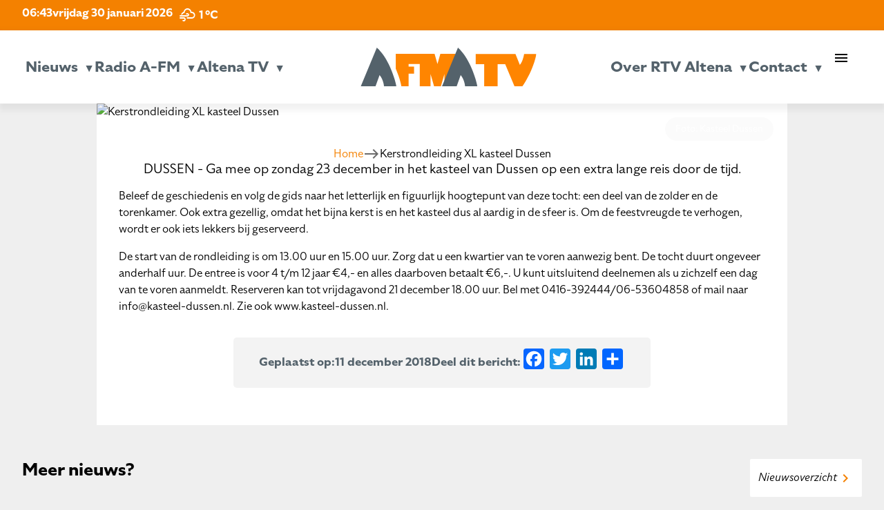

--- FILE ---
content_type: text/html; charset=UTF-8
request_url: http://www.radioafm.nl/2018/12/11/kerstrondleiding-xl-kasteel-dussen/
body_size: 17993
content:
<!doctype html>
<html class="no-js" lang="en" style="margin-top: 0px !important;">
<head>
  <meta charset="utf-8" />
  <meta name="viewport" content="width=device-width, initial-scale=1.0" />
	<script src="https://kit.fontawesome.com/75515594e7.js" crossorigin="anonymous"></script>
	<link rel="stylesheet" href="https://use.typekit.net/mes1pma.css">
	<link href="https://fonts.googleapis.com/icon?family=Material+Icons" rel="stylesheet">
  
	<meta name='robots' content='index, follow, max-image-preview:large, max-snippet:-1, max-video-preview:-1' />
	<style>img:is([sizes="auto" i], [sizes^="auto," i]) { contain-intrinsic-size: 3000px 1500px }</style>
	
	<!-- This site is optimized with the Yoast SEO plugin v26.8 - https://yoast.com/product/yoast-seo-wordpress/ -->
	<title>Kerstrondleiding XL kasteel Dussen - Radio A-FM en Altena TV | De omroep voor Altena</title>
	<link rel="canonical" href="http://www.radioafm.nl/2018/12/11/kerstrondleiding-xl-kasteel-dussen/" />
	<meta property="og:locale" content="nl_NL" />
	<meta property="og:type" content="article" />
	<meta property="og:title" content="Kerstrondleiding XL kasteel Dussen - Radio A-FM en Altena TV | De omroep voor Altena" />
	<meta property="og:url" content="http://www.radioafm.nl/2018/12/11/kerstrondleiding-xl-kasteel-dussen/" />
	<meta property="og:site_name" content="Radio A-FM en Altena TV | De omroep voor Altena" />
	<meta property="article:publisher" content="https://www.facebook.com/Radioafmnl/" />
	<meta property="article:published_time" content="2018-12-11T08:05:15+00:00" />
	<meta property="article:modified_time" content="2018-12-21T17:00:47+00:00" />
	<meta property="og:image" content="http://www.radioafm.nl/wp-content/uploads/2018/12/1544456228_persbericht-1024x683.jpg" />
	<meta property="og:image:width" content="1024" />
	<meta property="og:image:height" content="683" />
	<meta property="og:image:type" content="image/jpeg" />
	<meta name="author" content="Gerrit de Joode" />
	<meta name="twitter:card" content="summary_large_image" />
	<meta name="twitter:creator" content="@radioafmnl" />
	<meta name="twitter:site" content="@radioafmnl" />
	<meta name="twitter:label1" content="Geschreven door" />
	<meta name="twitter:data1" content="Gerrit de Joode" />
	<script type="application/ld+json" class="yoast-schema-graph">{"@context":"https://schema.org","@graph":[{"@type":"Article","@id":"http://www.radioafm.nl/2018/12/11/kerstrondleiding-xl-kasteel-dussen/#article","isPartOf":{"@id":"http://www.radioafm.nl/2018/12/11/kerstrondleiding-xl-kasteel-dussen/"},"author":{"name":"Gerrit de Joode","@id":"https://www.radioafm.nl/#/schema/person/b4da4fa456983ed761d1e85469c8ca44"},"headline":"Kerstrondleiding XL kasteel Dussen","datePublished":"2018-12-11T08:05:15+00:00","dateModified":"2018-12-21T17:00:47+00:00","mainEntityOfPage":{"@id":"http://www.radioafm.nl/2018/12/11/kerstrondleiding-xl-kasteel-dussen/"},"wordCount":4,"image":{"@id":"http://www.radioafm.nl/2018/12/11/kerstrondleiding-xl-kasteel-dussen/#primaryimage"},"thumbnailUrl":"http://www.radioafm.nl/wp-content/uploads/2018/12/1544456228_persbericht.jpg","articleSection":["Verlopen"],"inLanguage":"nl-NL"},{"@type":"WebPage","@id":"http://www.radioafm.nl/2018/12/11/kerstrondleiding-xl-kasteel-dussen/","url":"http://www.radioafm.nl/2018/12/11/kerstrondleiding-xl-kasteel-dussen/","name":"Kerstrondleiding XL kasteel Dussen - Radio A-FM en Altena TV | De omroep voor Altena","isPartOf":{"@id":"https://www.radioafm.nl/#website"},"primaryImageOfPage":{"@id":"http://www.radioafm.nl/2018/12/11/kerstrondleiding-xl-kasteel-dussen/#primaryimage"},"image":{"@id":"http://www.radioafm.nl/2018/12/11/kerstrondleiding-xl-kasteel-dussen/#primaryimage"},"thumbnailUrl":"http://www.radioafm.nl/wp-content/uploads/2018/12/1544456228_persbericht.jpg","datePublished":"2018-12-11T08:05:15+00:00","dateModified":"2018-12-21T17:00:47+00:00","author":{"@id":"https://www.radioafm.nl/#/schema/person/b4da4fa456983ed761d1e85469c8ca44"},"breadcrumb":{"@id":"http://www.radioafm.nl/2018/12/11/kerstrondleiding-xl-kasteel-dussen/#breadcrumb"},"inLanguage":"nl-NL","potentialAction":[{"@type":"ReadAction","target":["http://www.radioafm.nl/2018/12/11/kerstrondleiding-xl-kasteel-dussen/"]}]},{"@type":"ImageObject","inLanguage":"nl-NL","@id":"http://www.radioafm.nl/2018/12/11/kerstrondleiding-xl-kasteel-dussen/#primaryimage","url":"http://www.radioafm.nl/wp-content/uploads/2018/12/1544456228_persbericht.jpg","contentUrl":"http://www.radioafm.nl/wp-content/uploads/2018/12/1544456228_persbericht.jpg","width":5184,"height":3456},{"@type":"BreadcrumbList","@id":"http://www.radioafm.nl/2018/12/11/kerstrondleiding-xl-kasteel-dussen/#breadcrumb","itemListElement":[{"@type":"ListItem","position":1,"name":"Home","item":"https://www.radioafm.nl/"},{"@type":"ListItem","position":2,"name":"Kerstrondleiding XL kasteel Dussen"}]},{"@type":"WebSite","@id":"https://www.radioafm.nl/#website","url":"https://www.radioafm.nl/","name":"Radio A-FM en Altena TV | De omroep voor Altena","description":"","potentialAction":[{"@type":"SearchAction","target":{"@type":"EntryPoint","urlTemplate":"https://www.radioafm.nl/?s={search_term_string}"},"query-input":{"@type":"PropertyValueSpecification","valueRequired":true,"valueName":"search_term_string"}}],"inLanguage":"nl-NL"},{"@type":"Person","@id":"https://www.radioafm.nl/#/schema/person/b4da4fa456983ed761d1e85469c8ca44","name":"Gerrit de Joode","image":{"@type":"ImageObject","inLanguage":"nl-NL","@id":"https://www.radioafm.nl/#/schema/person/image/","url":"https://secure.gravatar.com/avatar/d18d1eb223f2046869b8893db59fa1dd?s=96&d=mm&r=g","contentUrl":"https://secure.gravatar.com/avatar/d18d1eb223f2046869b8893db59fa1dd?s=96&d=mm&r=g","caption":"Gerrit de Joode"},"url":"http://www.radioafm.nl/author/gerrit-de-joode/"}]}</script>
	<!-- / Yoast SEO plugin. -->


<link rel='dns-prefetch' href='//static.addtoany.com' />
<link rel='dns-prefetch' href='//code.jquery.com' />
<link rel='dns-prefetch' href='//fonts.googleapis.com' />
<script type="text/javascript">
/* <![CDATA[ */
window._wpemojiSettings = {"baseUrl":"https:\/\/s.w.org\/images\/core\/emoji\/15.0.3\/72x72\/","ext":".png","svgUrl":"https:\/\/s.w.org\/images\/core\/emoji\/15.0.3\/svg\/","svgExt":".svg","source":{"concatemoji":"http:\/\/www.radioafm.nl\/wp-includes\/js\/wp-emoji-release.min.js?ver=6.7.4"}};
/*! This file is auto-generated */
!function(i,n){var o,s,e;function c(e){try{var t={supportTests:e,timestamp:(new Date).valueOf()};sessionStorage.setItem(o,JSON.stringify(t))}catch(e){}}function p(e,t,n){e.clearRect(0,0,e.canvas.width,e.canvas.height),e.fillText(t,0,0);var t=new Uint32Array(e.getImageData(0,0,e.canvas.width,e.canvas.height).data),r=(e.clearRect(0,0,e.canvas.width,e.canvas.height),e.fillText(n,0,0),new Uint32Array(e.getImageData(0,0,e.canvas.width,e.canvas.height).data));return t.every(function(e,t){return e===r[t]})}function u(e,t,n){switch(t){case"flag":return n(e,"\ud83c\udff3\ufe0f\u200d\u26a7\ufe0f","\ud83c\udff3\ufe0f\u200b\u26a7\ufe0f")?!1:!n(e,"\ud83c\uddfa\ud83c\uddf3","\ud83c\uddfa\u200b\ud83c\uddf3")&&!n(e,"\ud83c\udff4\udb40\udc67\udb40\udc62\udb40\udc65\udb40\udc6e\udb40\udc67\udb40\udc7f","\ud83c\udff4\u200b\udb40\udc67\u200b\udb40\udc62\u200b\udb40\udc65\u200b\udb40\udc6e\u200b\udb40\udc67\u200b\udb40\udc7f");case"emoji":return!n(e,"\ud83d\udc26\u200d\u2b1b","\ud83d\udc26\u200b\u2b1b")}return!1}function f(e,t,n){var r="undefined"!=typeof WorkerGlobalScope&&self instanceof WorkerGlobalScope?new OffscreenCanvas(300,150):i.createElement("canvas"),a=r.getContext("2d",{willReadFrequently:!0}),o=(a.textBaseline="top",a.font="600 32px Arial",{});return e.forEach(function(e){o[e]=t(a,e,n)}),o}function t(e){var t=i.createElement("script");t.src=e,t.defer=!0,i.head.appendChild(t)}"undefined"!=typeof Promise&&(o="wpEmojiSettingsSupports",s=["flag","emoji"],n.supports={everything:!0,everythingExceptFlag:!0},e=new Promise(function(e){i.addEventListener("DOMContentLoaded",e,{once:!0})}),new Promise(function(t){var n=function(){try{var e=JSON.parse(sessionStorage.getItem(o));if("object"==typeof e&&"number"==typeof e.timestamp&&(new Date).valueOf()<e.timestamp+604800&&"object"==typeof e.supportTests)return e.supportTests}catch(e){}return null}();if(!n){if("undefined"!=typeof Worker&&"undefined"!=typeof OffscreenCanvas&&"undefined"!=typeof URL&&URL.createObjectURL&&"undefined"!=typeof Blob)try{var e="postMessage("+f.toString()+"("+[JSON.stringify(s),u.toString(),p.toString()].join(",")+"));",r=new Blob([e],{type:"text/javascript"}),a=new Worker(URL.createObjectURL(r),{name:"wpTestEmojiSupports"});return void(a.onmessage=function(e){c(n=e.data),a.terminate(),t(n)})}catch(e){}c(n=f(s,u,p))}t(n)}).then(function(e){for(var t in e)n.supports[t]=e[t],n.supports.everything=n.supports.everything&&n.supports[t],"flag"!==t&&(n.supports.everythingExceptFlag=n.supports.everythingExceptFlag&&n.supports[t]);n.supports.everythingExceptFlag=n.supports.everythingExceptFlag&&!n.supports.flag,n.DOMReady=!1,n.readyCallback=function(){n.DOMReady=!0}}).then(function(){return e}).then(function(){var e;n.supports.everything||(n.readyCallback(),(e=n.source||{}).concatemoji?t(e.concatemoji):e.wpemoji&&e.twemoji&&(t(e.twemoji),t(e.wpemoji)))}))}((window,document),window._wpemojiSettings);
/* ]]> */
</script>
<style id='wp-emoji-styles-inline-css' type='text/css'>

	img.wp-smiley, img.emoji {
		display: inline !important;
		border: none !important;
		box-shadow: none !important;
		height: 1em !important;
		width: 1em !important;
		margin: 0 0.07em !important;
		vertical-align: -0.1em !important;
		background: none !important;
		padding: 0 !important;
	}
</style>
<link rel='stylesheet' id='wp-block-library-css' href='http://www.radioafm.nl/wp-includes/css/dist/block-library/style.min.css?ver=6.7.4' type='text/css' media='all' />
<style id='feedzy-rss-feeds-loop-style-inline-css' type='text/css'>
.wp-block-feedzy-rss-feeds-loop{display:grid;gap:24px;grid-template-columns:repeat(1,1fr)}@media(min-width:782px){.wp-block-feedzy-rss-feeds-loop.feedzy-loop-columns-2,.wp-block-feedzy-rss-feeds-loop.feedzy-loop-columns-3,.wp-block-feedzy-rss-feeds-loop.feedzy-loop-columns-4,.wp-block-feedzy-rss-feeds-loop.feedzy-loop-columns-5{grid-template-columns:repeat(2,1fr)}}@media(min-width:960px){.wp-block-feedzy-rss-feeds-loop.feedzy-loop-columns-2{grid-template-columns:repeat(2,1fr)}.wp-block-feedzy-rss-feeds-loop.feedzy-loop-columns-3{grid-template-columns:repeat(3,1fr)}.wp-block-feedzy-rss-feeds-loop.feedzy-loop-columns-4{grid-template-columns:repeat(4,1fr)}.wp-block-feedzy-rss-feeds-loop.feedzy-loop-columns-5{grid-template-columns:repeat(5,1fr)}}.wp-block-feedzy-rss-feeds-loop .wp-block-image.is-style-rounded img{border-radius:9999px}.wp-block-feedzy-rss-feeds-loop .wp-block-image:has(:is(img:not([src]),img[src=""])){display:none}

</style>
<style id='classic-theme-styles-inline-css' type='text/css'>
/*! This file is auto-generated */
.wp-block-button__link{color:#fff;background-color:#32373c;border-radius:9999px;box-shadow:none;text-decoration:none;padding:calc(.667em + 2px) calc(1.333em + 2px);font-size:1.125em}.wp-block-file__button{background:#32373c;color:#fff;text-decoration:none}
</style>
<style id='global-styles-inline-css' type='text/css'>
:root{--wp--preset--aspect-ratio--square: 1;--wp--preset--aspect-ratio--4-3: 4/3;--wp--preset--aspect-ratio--3-4: 3/4;--wp--preset--aspect-ratio--3-2: 3/2;--wp--preset--aspect-ratio--2-3: 2/3;--wp--preset--aspect-ratio--16-9: 16/9;--wp--preset--aspect-ratio--9-16: 9/16;--wp--preset--color--black: #000000;--wp--preset--color--cyan-bluish-gray: #abb8c3;--wp--preset--color--white: #ffffff;--wp--preset--color--pale-pink: #f78da7;--wp--preset--color--vivid-red: #cf2e2e;--wp--preset--color--luminous-vivid-orange: #ff6900;--wp--preset--color--luminous-vivid-amber: #fcb900;--wp--preset--color--light-green-cyan: #7bdcb5;--wp--preset--color--vivid-green-cyan: #00d084;--wp--preset--color--pale-cyan-blue: #8ed1fc;--wp--preset--color--vivid-cyan-blue: #0693e3;--wp--preset--color--vivid-purple: #9b51e0;--wp--preset--gradient--vivid-cyan-blue-to-vivid-purple: linear-gradient(135deg,rgba(6,147,227,1) 0%,rgb(155,81,224) 100%);--wp--preset--gradient--light-green-cyan-to-vivid-green-cyan: linear-gradient(135deg,rgb(122,220,180) 0%,rgb(0,208,130) 100%);--wp--preset--gradient--luminous-vivid-amber-to-luminous-vivid-orange: linear-gradient(135deg,rgba(252,185,0,1) 0%,rgba(255,105,0,1) 100%);--wp--preset--gradient--luminous-vivid-orange-to-vivid-red: linear-gradient(135deg,rgba(255,105,0,1) 0%,rgb(207,46,46) 100%);--wp--preset--gradient--very-light-gray-to-cyan-bluish-gray: linear-gradient(135deg,rgb(238,238,238) 0%,rgb(169,184,195) 100%);--wp--preset--gradient--cool-to-warm-spectrum: linear-gradient(135deg,rgb(74,234,220) 0%,rgb(151,120,209) 20%,rgb(207,42,186) 40%,rgb(238,44,130) 60%,rgb(251,105,98) 80%,rgb(254,248,76) 100%);--wp--preset--gradient--blush-light-purple: linear-gradient(135deg,rgb(255,206,236) 0%,rgb(152,150,240) 100%);--wp--preset--gradient--blush-bordeaux: linear-gradient(135deg,rgb(254,205,165) 0%,rgb(254,45,45) 50%,rgb(107,0,62) 100%);--wp--preset--gradient--luminous-dusk: linear-gradient(135deg,rgb(255,203,112) 0%,rgb(199,81,192) 50%,rgb(65,88,208) 100%);--wp--preset--gradient--pale-ocean: linear-gradient(135deg,rgb(255,245,203) 0%,rgb(182,227,212) 50%,rgb(51,167,181) 100%);--wp--preset--gradient--electric-grass: linear-gradient(135deg,rgb(202,248,128) 0%,rgb(113,206,126) 100%);--wp--preset--gradient--midnight: linear-gradient(135deg,rgb(2,3,129) 0%,rgb(40,116,252) 100%);--wp--preset--font-size--small: 13px;--wp--preset--font-size--medium: 20px;--wp--preset--font-size--large: 36px;--wp--preset--font-size--x-large: 42px;--wp--preset--spacing--20: 0.44rem;--wp--preset--spacing--30: 0.67rem;--wp--preset--spacing--40: 1rem;--wp--preset--spacing--50: 1.5rem;--wp--preset--spacing--60: 2.25rem;--wp--preset--spacing--70: 3.38rem;--wp--preset--spacing--80: 5.06rem;--wp--preset--shadow--natural: 6px 6px 9px rgba(0, 0, 0, 0.2);--wp--preset--shadow--deep: 12px 12px 50px rgba(0, 0, 0, 0.4);--wp--preset--shadow--sharp: 6px 6px 0px rgba(0, 0, 0, 0.2);--wp--preset--shadow--outlined: 6px 6px 0px -3px rgba(255, 255, 255, 1), 6px 6px rgba(0, 0, 0, 1);--wp--preset--shadow--crisp: 6px 6px 0px rgba(0, 0, 0, 1);}:where(.is-layout-flex){gap: 0.5em;}:where(.is-layout-grid){gap: 0.5em;}body .is-layout-flex{display: flex;}.is-layout-flex{flex-wrap: wrap;align-items: center;}.is-layout-flex > :is(*, div){margin: 0;}body .is-layout-grid{display: grid;}.is-layout-grid > :is(*, div){margin: 0;}:where(.wp-block-columns.is-layout-flex){gap: 2em;}:where(.wp-block-columns.is-layout-grid){gap: 2em;}:where(.wp-block-post-template.is-layout-flex){gap: 1.25em;}:where(.wp-block-post-template.is-layout-grid){gap: 1.25em;}.has-black-color{color: var(--wp--preset--color--black) !important;}.has-cyan-bluish-gray-color{color: var(--wp--preset--color--cyan-bluish-gray) !important;}.has-white-color{color: var(--wp--preset--color--white) !important;}.has-pale-pink-color{color: var(--wp--preset--color--pale-pink) !important;}.has-vivid-red-color{color: var(--wp--preset--color--vivid-red) !important;}.has-luminous-vivid-orange-color{color: var(--wp--preset--color--luminous-vivid-orange) !important;}.has-luminous-vivid-amber-color{color: var(--wp--preset--color--luminous-vivid-amber) !important;}.has-light-green-cyan-color{color: var(--wp--preset--color--light-green-cyan) !important;}.has-vivid-green-cyan-color{color: var(--wp--preset--color--vivid-green-cyan) !important;}.has-pale-cyan-blue-color{color: var(--wp--preset--color--pale-cyan-blue) !important;}.has-vivid-cyan-blue-color{color: var(--wp--preset--color--vivid-cyan-blue) !important;}.has-vivid-purple-color{color: var(--wp--preset--color--vivid-purple) !important;}.has-black-background-color{background-color: var(--wp--preset--color--black) !important;}.has-cyan-bluish-gray-background-color{background-color: var(--wp--preset--color--cyan-bluish-gray) !important;}.has-white-background-color{background-color: var(--wp--preset--color--white) !important;}.has-pale-pink-background-color{background-color: var(--wp--preset--color--pale-pink) !important;}.has-vivid-red-background-color{background-color: var(--wp--preset--color--vivid-red) !important;}.has-luminous-vivid-orange-background-color{background-color: var(--wp--preset--color--luminous-vivid-orange) !important;}.has-luminous-vivid-amber-background-color{background-color: var(--wp--preset--color--luminous-vivid-amber) !important;}.has-light-green-cyan-background-color{background-color: var(--wp--preset--color--light-green-cyan) !important;}.has-vivid-green-cyan-background-color{background-color: var(--wp--preset--color--vivid-green-cyan) !important;}.has-pale-cyan-blue-background-color{background-color: var(--wp--preset--color--pale-cyan-blue) !important;}.has-vivid-cyan-blue-background-color{background-color: var(--wp--preset--color--vivid-cyan-blue) !important;}.has-vivid-purple-background-color{background-color: var(--wp--preset--color--vivid-purple) !important;}.has-black-border-color{border-color: var(--wp--preset--color--black) !important;}.has-cyan-bluish-gray-border-color{border-color: var(--wp--preset--color--cyan-bluish-gray) !important;}.has-white-border-color{border-color: var(--wp--preset--color--white) !important;}.has-pale-pink-border-color{border-color: var(--wp--preset--color--pale-pink) !important;}.has-vivid-red-border-color{border-color: var(--wp--preset--color--vivid-red) !important;}.has-luminous-vivid-orange-border-color{border-color: var(--wp--preset--color--luminous-vivid-orange) !important;}.has-luminous-vivid-amber-border-color{border-color: var(--wp--preset--color--luminous-vivid-amber) !important;}.has-light-green-cyan-border-color{border-color: var(--wp--preset--color--light-green-cyan) !important;}.has-vivid-green-cyan-border-color{border-color: var(--wp--preset--color--vivid-green-cyan) !important;}.has-pale-cyan-blue-border-color{border-color: var(--wp--preset--color--pale-cyan-blue) !important;}.has-vivid-cyan-blue-border-color{border-color: var(--wp--preset--color--vivid-cyan-blue) !important;}.has-vivid-purple-border-color{border-color: var(--wp--preset--color--vivid-purple) !important;}.has-vivid-cyan-blue-to-vivid-purple-gradient-background{background: var(--wp--preset--gradient--vivid-cyan-blue-to-vivid-purple) !important;}.has-light-green-cyan-to-vivid-green-cyan-gradient-background{background: var(--wp--preset--gradient--light-green-cyan-to-vivid-green-cyan) !important;}.has-luminous-vivid-amber-to-luminous-vivid-orange-gradient-background{background: var(--wp--preset--gradient--luminous-vivid-amber-to-luminous-vivid-orange) !important;}.has-luminous-vivid-orange-to-vivid-red-gradient-background{background: var(--wp--preset--gradient--luminous-vivid-orange-to-vivid-red) !important;}.has-very-light-gray-to-cyan-bluish-gray-gradient-background{background: var(--wp--preset--gradient--very-light-gray-to-cyan-bluish-gray) !important;}.has-cool-to-warm-spectrum-gradient-background{background: var(--wp--preset--gradient--cool-to-warm-spectrum) !important;}.has-blush-light-purple-gradient-background{background: var(--wp--preset--gradient--blush-light-purple) !important;}.has-blush-bordeaux-gradient-background{background: var(--wp--preset--gradient--blush-bordeaux) !important;}.has-luminous-dusk-gradient-background{background: var(--wp--preset--gradient--luminous-dusk) !important;}.has-pale-ocean-gradient-background{background: var(--wp--preset--gradient--pale-ocean) !important;}.has-electric-grass-gradient-background{background: var(--wp--preset--gradient--electric-grass) !important;}.has-midnight-gradient-background{background: var(--wp--preset--gradient--midnight) !important;}.has-small-font-size{font-size: var(--wp--preset--font-size--small) !important;}.has-medium-font-size{font-size: var(--wp--preset--font-size--medium) !important;}.has-large-font-size{font-size: var(--wp--preset--font-size--large) !important;}.has-x-large-font-size{font-size: var(--wp--preset--font-size--x-large) !important;}
:where(.wp-block-post-template.is-layout-flex){gap: 1.25em;}:where(.wp-block-post-template.is-layout-grid){gap: 1.25em;}
:where(.wp-block-columns.is-layout-flex){gap: 2em;}:where(.wp-block-columns.is-layout-grid){gap: 2em;}
:root :where(.wp-block-pullquote){font-size: 1.5em;line-height: 1.6;}
</style>
<link rel='stylesheet' id='mptt-style-css' href='http://www.radioafm.nl/wp-content/plugins/mp-timetable/media/css/style.css?ver=2.4.15' type='text/css' media='all' />
<link rel='stylesheet' id='responsive-lightbox-swipebox-css' href='http://www.radioafm.nl/wp-content/plugins/responsive-lightbox/assets/swipebox/swipebox.min.css?ver=1.5.2' type='text/css' media='all' />
<link rel='stylesheet' id='simple-weather-css' href='http://www.radioafm.nl/wp-content/plugins/simple-weather/css/simple-weather.css?ver=4.0' type='text/css' media='all' />
<link rel='stylesheet' id='materialicons_css-css' href='https://fonts.googleapis.com/icon?family=Material+Icons&#038;ver=6.7.4' type='text/css' media='all' />
<link rel='stylesheet' id='theme_css-css' href='http://www.radioafm.nl/wp-content/themes/RTV_Altena_WP_Theme/style.css?ver=6.7.4' async='async' type='text/css' media='all' />
<link rel='stylesheet' id='no_framework_css-css' href='http://www.radioafm.nl/wp-content/themes/RTV_Altena_WP_Theme/framework/_framework.css?ver=6.7.4' async='async' type='text/css' media='all' />
<link rel='stylesheet' id='no_library_aos_css-css' href='http://www.radioafm.nl/wp-content/themes/RTV_Altena_WP_Theme/libraries/aos/_aos.css?ver=6.7.4' async='async' type='text/css' media='all' />
<link rel='stylesheet' id='no_library_slick_css-css' href='http://www.radioafm.nl/wp-content/themes/RTV_Altena_WP_Theme/libraries/slick/_slick.css?ver=6.7.4' async='async' type='text/css' media='all' />
<link rel='stylesheet' id='no_templates_footer_css-css' href='http://www.radioafm.nl/wp-content/themes/RTV_Altena_WP_Theme/templates/footer/_footer.css?ver=6.7.4' async='async' type='text/css' media='all' />
<link rel='stylesheet' id='no_templates_header_css-css' href='http://www.radioafm.nl/wp-content/themes/RTV_Altena_WP_Theme/templates/header/_header.css?ver=6.7.4' async='async' type='text/css' media='all' />
<link rel='stylesheet' id='no_templates_nav_css-css' href='http://www.radioafm.nl/wp-content/themes/RTV_Altena_WP_Theme/templates/nav/_nav.css?ver=6.7.4' async='async' type='text/css' media='all' />
<link rel='stylesheet' id='addtoany-css' href='http://www.radioafm.nl/wp-content/plugins/add-to-any/addtoany.min.css?ver=1.16' type='text/css' media='all' />
<script type="text/javascript" src="https://code.jquery.com/jquery-3.7.0.min.js" id="jquery-js"></script>
<script type="text/javascript" id="file_uploads_nfpluginsettings-js-extra">
/* <![CDATA[ */
var params = {"clearLogRestUrl":"http:\/\/www.radioafm.nl\/wp-json\/nf-file-uploads\/debug-log\/delete-all","clearLogButtonId":"file_uploads_clear_debug_logger","downloadLogRestUrl":"http:\/\/www.radioafm.nl\/wp-json\/nf-file-uploads\/debug-log\/get-all","downloadLogButtonId":"file_uploads_download_debug_logger"};
/* ]]> */
</script>
<script type="text/javascript" src="http://www.radioafm.nl/wp-content/plugins/ninja-forms-uploads/assets/js/nfpluginsettings.js?ver=3.3.23" id="file_uploads_nfpluginsettings-js"></script>
<script type="text/javascript" id="addtoany-core-js-before">
/* <![CDATA[ */
window.a2a_config=window.a2a_config||{};a2a_config.callbacks=[];a2a_config.overlays=[];a2a_config.templates={};a2a_localize = {
	Share: "Delen",
	Save: "Bewaren",
	Subscribe: "Inschrijven",
	Email: "E-mail",
	Bookmark: "Bookmark",
	ShowAll: "Alles weergeven",
	ShowLess: "Niet alles weergeven",
	FindServices: "Vind dienst(en)",
	FindAnyServiceToAddTo: "Vind direct een dienst om aan toe te voegen",
	PoweredBy: "Mede mogelijk gemaakt door",
	ShareViaEmail: "Delen per e-mail",
	SubscribeViaEmail: "Abonneren via e-mail",
	BookmarkInYourBrowser: "Bookmark in uw browser",
	BookmarkInstructions: "Druk op Ctrl+D of \u2318+D om deze pagina te bookmarken",
	AddToYourFavorites: "Voeg aan uw favorieten toe",
	SendFromWebOrProgram: "Stuur vanuit elk e-mailadres of e-mail programma",
	EmailProgram: "E-mail programma",
	More: "Meer&#8230;",
	ThanksForSharing: "Bedankt voor het delen!",
	ThanksForFollowing: "Dank voor het volgen!"
};
/* ]]> */
</script>
<script type="text/javascript" defer src="https://static.addtoany.com/menu/page.js" id="addtoany-core-js"></script>
<script type="text/javascript" defer src="http://www.radioafm.nl/wp-content/plugins/add-to-any/addtoany.min.js?ver=1.1" id="addtoany-jquery-js"></script>
<script type="text/javascript" src="http://www.radioafm.nl/wp-content/plugins/alligator-popup/js/popup.js?ver=2.0.0" id="popup-js"></script>
<script type="text/javascript" src="http://www.radioafm.nl/wp-content/plugins/responsive-lightbox/assets/swipebox/jquery.swipebox.min.js?ver=1.5.2" id="responsive-lightbox-swipebox-js"></script>
<script type="text/javascript" src="http://www.radioafm.nl/wp-includes/js/underscore.min.js?ver=1.13.7" id="underscore-js"></script>
<script type="text/javascript" src="http://www.radioafm.nl/wp-content/plugins/responsive-lightbox/assets/infinitescroll/infinite-scroll.pkgd.min.js?ver=4.0.1" id="responsive-lightbox-infinite-scroll-js"></script>
<script type="text/javascript" id="responsive-lightbox-js-before">
/* <![CDATA[ */
var rlArgs = {"script":"swipebox","selector":"lightbox","customEvents":"","activeGalleries":true,"animation":true,"hideCloseButtonOnMobile":false,"removeBarsOnMobile":false,"hideBars":true,"hideBarsDelay":5000,"videoMaxWidth":1080,"useSVG":true,"loopAtEnd":false,"woocommerce_gallery":false,"ajaxurl":"http:\/\/www.radioafm.nl\/wp-admin\/admin-ajax.php","nonce":"ad0d35405e","preview":false,"postId":4622,"scriptExtension":false};
/* ]]> */
</script>
<script type="text/javascript" src="http://www.radioafm.nl/wp-content/plugins/responsive-lightbox/js/front.js?ver=2.5.3" id="responsive-lightbox-js"></script>
<link rel="https://api.w.org/" href="http://www.radioafm.nl/wp-json/" /><link rel="alternate" title="JSON" type="application/json" href="http://www.radioafm.nl/wp-json/wp/v2/posts/4622" /><link rel="EditURI" type="application/rsd+xml" title="RSD" href="http://www.radioafm.nl/xmlrpc.php?rsd" />
<meta name="generator" content="WordPress 6.7.4" />
<link rel='shortlink' href='http://www.radioafm.nl/?p=4622' />
<link rel="alternate" title="oEmbed (JSON)" type="application/json+oembed" href="http://www.radioafm.nl/wp-json/oembed/1.0/embed?url=http%3A%2F%2Fwww.radioafm.nl%2F2018%2F12%2F11%2Fkerstrondleiding-xl-kasteel-dussen%2F" />
<link rel="alternate" title="oEmbed (XML)" type="text/xml+oembed" href="http://www.radioafm.nl/wp-json/oembed/1.0/embed?url=http%3A%2F%2Fwww.radioafm.nl%2F2018%2F12%2F11%2Fkerstrondleiding-xl-kasteel-dussen%2F&#038;format=xml" />
<!-- Global site tag (gtag.js) - Google Analytics -->
<script async src="https://www.googletagmanager.com/gtag/js?id=UA-72504692-2"></script>
<script>
  window.dataLayer = window.dataLayer || [];
  function gtag(){dataLayer.push(arguments);}
  gtag('js', new Date());

  gtag('config', 'UA-72504692-2');
</script>

<style type="text/css">
.feedzy-rss-link-icon:after {
	content: url("http://www.radioafm.nl/wp-content/plugins/feedzy-rss-feeds/img/external-link.png");
	margin-left: 3px;
}
</style>
		<noscript><style type="text/css">.mptt-shortcode-wrapper .mptt-shortcode-table:first-of-type{display:table!important}.mptt-shortcode-wrapper .mptt-shortcode-table .mptt-event-container:hover{height:auto!important;min-height:100%!important}body.mprm_ie_browser .mptt-shortcode-wrapper .mptt-event-container{height:auto!important}@media (max-width:767px){.mptt-shortcode-wrapper .mptt-shortcode-table:first-of-type{display:none!important}}</style></noscript>  <script async src="https://www.googletagmanager.com/gtag/js?id=GA_MEASUREMENT_ID"></script>
  <script>
    window.dataLayer = window.dataLayer || [];
    function gtag()
    {
      dataLayer.push(arguments);
    }
    gtag('js', new Date());
    gtag('config', 'GA_MEASUREMENT_ID');
  </script>
<link rel="icon" href="http://www.radioafm.nl/wp-content/uploads/2024/12/cropped-rtv-A-32x32.png" sizes="32x32" />
<link rel="icon" href="http://www.radioafm.nl/wp-content/uploads/2024/12/cropped-rtv-A-192x192.png" sizes="192x192" />
<link rel="apple-touch-icon" href="http://www.radioafm.nl/wp-content/uploads/2024/12/cropped-rtv-A-180x180.png" />
<meta name="msapplication-TileImage" content="http://www.radioafm.nl/wp-content/uploads/2024/12/cropped-rtv-A-270x270.png" />
</head>
<body class="post-template-default single single-post postid-4622 single-format-standard"><nav>
	<top-nav>
		<top-nav-left>
			<span class="tijd">06:43</span><span class="datum desktop">vrijdag 30 januari 2026</span><span class="datum mobile">30 januari 2026</span><div id="simple-weather--5f2768a28a8221728943c657d3c6a83a" class="simple-weather simple-weather--vue" :style="atts.inline_css">
  <template v-if="style !== 'widget'">
    <span v-if="hasCurrentWeather()" class="simple-weather__day simple-weather__day--current">
      <span v-if="filter_var(atts.show_units)" class="simple-weather__date">{{current_weather.dt | moment( atts.date )}}</span>
      <i class="sw" :class="getWeatherIcon(current_weather)"></i>
      <em class="simple-weather__temp">{{current_weather.temp | temp}} &deg;<template v-if="filter_var(atts.show_units)">{{units}}</template>
      </em>
    </span>
    <template v-if="weather_feed">
      <span v-for="(day, index) in weather_feed" v-if="isDayVisible(index, day)" class="simple-weather__day">
        <span v-if="filter_var(atts.show_units)" class="simple-weather__date">{{day.dt | moment(atts.date)}}</span>
        <i class="sw" :class="getWeatherIcon(day)"></i>
        <em class="simple-weather__temp">{{day.temp | temp}} &deg;<em class="simple-weather__temp-min" v-if="filter_var(atts.night)">{{day.temp_min | temp}} &deg;</em><template v-if="filter_var(atts.show_units)">{{units}}</template></em>
      </span>
    </template>
    <template v-else>
      <span v-html="error" class="error"></span>
    </template>
  </template>
  <template v-else>
    <div class="simple-weather-widget" v-if="current_weather.name || weather_feed" :class="atts.inline_css ? 'simple-weather-widget--bg' : ''">
      <h4 class='widget_title' v-if="atts.title || current_weather.name" v-text="atts.title ? atts.title : current_weather.name"></h4>
      <div class="temp">
        <span v-if="current_weather.temp" class="degrees">{{current_weather.temp | temp}} &deg;</span>
        <span class="details">
          <template v-if="current_weather.humidity">Humidity: <em class="float-right">{{current_weather.humidity}}%</em><br></template>
          <template v-if="current_weather.clouds">Clouds: <em class="float-right">{{current_weather.clouds}}%</em><br></template>
          <template v-if="current_weather.wind">Wind <small>({{current_weather.wind.deg}})</small>:
          <em class="float-right">{{current_weather.wind.speed}}<small>{{units_wind}}</small></em></template>
        </span>
      </div>
      <div class="summary">{{current_weather.desc}}</div>
      <div class="simple-weather-table" v-if="weather_feed">
        <div v-for="(day, index) in weather_feed" v-if="index < atts.days" class="simple-weather-table__row">
					<div class="simple-weather-table__date">{{day.dt | moment(atts.date)}}</div>
					<div class="simple-weather-table__icon"><i class="sw" :class="getWeatherIcon(day)"></i></div>
					<div class="simple-weather-table__temp">
            {{day.temp | temp}}&deg;
            <span class="simple-weather-table__temp-min">{{day.temp_min | temp}} &deg;</span>
          </div>
        </div>
      </div>
    </div>
  </template>
</div>
		</top-nav-left>
		<top-nav-right>
		</top-nav-right>
	</top-nav>
	<bottom-nav>
		<bottom-nav-left>
		<ul class="desktop-menu"><li class="menu-item has-sub"><a href="http://www.radioafm.nl/nieuws/">Nieuws</a><ul class="sub-menu"><li>
							<a href="http://www.radioafm.nl/nieuws/">Nieuws </a>
							</li><li>
							<a href="http://www.radioafm.nl/nieuws/lokaal-nieuws/">Lokaal nieuws </a>
							</li><li>
							<a href="http://www.radioafm.nl/nieuws/regio-info/">Regio info </a>
							</li><li>
							<a href="http://www.radioafm.nl/nieuws/sport-nieuws/">Sport nieuws </a>
							</li><li>
							<a href="http://www.radioafm.nl/nieuws/hulpdiensten/">Hulpdiensten </a>
							</li><li>
							<a href="http://www.radioafm.nl/nieuws/archief/">Archief </a>
							</li></ul></li><li class="menu-item has-sub"><a href="http://www.radioafm.nl/radio-a-fm/">Radio A-FM</a><ul class="sub-menu"><li>
							<a href="http://www.radioafm.nl/radio-a-fm/">Radio A-FM </a>
							</li><li>
							<a href="http://www.radioafm.nl/radio-a-fm/live-radio/">Live radio </a>
							</li><li>
							<a href="http://www.radioafm.nl/radio-a-fm/radio-programmas/">Radio programma&#8217;s </a>
							</li><li>
							<a href="http://www.radioafm.nl/radio-a-fm/uitzendgegevens/">Uitzendgegevens </a>
							</li><li>
							<a href="http://www.radioafm.nl/radio-a-fm/uitzending-gemist/">Uitzending gemist </a>
							</li><li>
							<a href="http://www.radioafm.nl/radio-a-fm/weekprogrammering/">Programmering </a>
							</li></ul></li><li class="menu-item has-sub"><a href="http://www.radioafm.nl/altena-tv/">Altena TV</a><ul class="sub-menu"><li>
							<a href="http://www.radioafm.nl/altena-tv/">Altena TV </a>
							</li><li>
							<a href="http://www.radioafm.nl/altena-tv/live-televisie/">Live televisie </a>
							</li><li>
							<a href="http://www.radioafm.nl/altena-tv/video-reportages/">Video Reportages </a>
							</li><li>
							<a href="http://www.radioafm.nl/altena-tv/programmering/">Programmering </a>
							</li><li>
							<a href="http://www.radioafm.nl/altena-tv/anders-door-altena/">Anders door Altena </a>
							</li></ul></li></ul>		</bottom-nav-left>
		<bottom-nav-center>
			<a href="http://www.radioafm.nl" class="AFM-logo"><img src="http://www.radioafm.nl/wp-content/themes/RTV_Altena_WP_Theme/assets/img/website_AFM.svg" height="100%" width="auto" style="min-height: 2.5rem; aspect-ratio: 2 / 1;" alt="AFM"/></a>
			<a href="http://www.radioafm.nl" class="ATV-logo"><img src="http://www.radioafm.nl/wp-content/themes/RTV_Altena_WP_Theme/assets/img/website_ATV.svg" height="100%" width="auto" style="min-height: 2.5rem; aspect-ratio: 2 / 1;" alt="ATV" /></a>
		</bottom-nav-center>
		<bottom-nav-right>
			<ul class="side-menu"><li class="sidemenu-item has-sub"><a href="http://www.radioafm.nl/over-rtv-altena/">Over RTV Altena</a><ul class="sub-menu"><li>
							<a href="http://www.radioafm.nl/over-rtv-altena/">Over RTV Altena </a>
							</li><li>
							<a href="http://www.radioafm.nl/over-rtv-altena/altena-2019/">Over de Gemeente Altena </a>
							</li><li>
							<a href="http://www.radioafm.nl/over-rtv-altena/pbo/">pbo (Programmabeleid Bepalend Orgaan) </a>
							</li><li>
							<a href="http://www.radioafm.nl/over-rtv-altena/samenstelling-pbo/">Samenstelling pbo </a>
							</li><li>
							<a href="http://www.radioafm.nl/over-rtv-altena/anbi/">ANBI </a>
							</li><li>
							<a href="http://www.radioafm.nl/a-fm-app/">Smartphone App </a>
							</li></ul></li><li class="sidemenu-item has-sub"><a href="http://www.radioafm.nl/contact/">Contact</a><ul class="sub-menu"><li>
							<a href="http://www.radioafm.nl/contact/">Contact </a>
							</li><li>
							<a href="http://www.radioafm.nl/contact/adverteren/">Adverteren </a>
							</li><li>
							<a href="http://www.radioafm.nl/contact/redactie/">Redactie </a>
							</li><li>
							<a href="http://www.radioafm.nl/contact/vacatures/">Vacatures </a>
							</li></ul></li></ul>			<nav-button>
				<span class="material-icons open">menu</span>
				<span class="material-icons close">close</span>
			</nav-button>
		</bottom-nav-right>
	</bottom-nav>
</nav>
<mobile-navigation>
	<mobile-navigation-inner>
		<ul class="mobile-menu"><li class="menu-item has-sub"><a href="http://www.radioafm.nl/nieuws/">Nieuws</a> <span class="material-icons submenu-button-2730">arrow_forward</span><ul class="sub-menu submenu-2730">
						<p><span class="submenu-close material-icons">arrow_back</span> Ga terug</p><li>
							<a href="http://www.radioafm.nl/nieuws/">Nieuws </a>
							</li><li>
							<a href="http://www.radioafm.nl/nieuws/lokaal-nieuws/">Lokaal nieuws </a>
							</li><li>
							<a href="http://www.radioafm.nl/nieuws/regio-info/">Regio info </a>
							</li><li>
							<a href="http://www.radioafm.nl/nieuws/sport-nieuws/">Sport nieuws </a>
							</li><li>
							<a href="http://www.radioafm.nl/nieuws/hulpdiensten/">Hulpdiensten </a>
							</li><li>
							<a href="http://www.radioafm.nl/nieuws/archief/">Archief </a>
							</li></ul>
					<script>
						$(document).ready(
						function()
							{
							$(".submenu-button-2730").click(function(){ $(".submenu-2730").addClass("active"); });
							$(".submenu-close").click(function(){ $(".sub-menu").removeClass("active"); });
						});
					</script></li><li class="menu-item has-sub"><a href="http://www.radioafm.nl/radio-a-fm/">Radio A-FM</a> <span class="material-icons submenu-button-0565">arrow_forward</span><ul class="sub-menu submenu-0565">
						<p><span class="submenu-close material-icons">arrow_back</span> Ga terug</p><li>
							<a href="http://www.radioafm.nl/radio-a-fm/">Radio A-FM </a>
							</li><li>
							<a href="http://www.radioafm.nl/radio-a-fm/live-radio/">Live radio </a>
							</li><li>
							<a href="http://www.radioafm.nl/radio-a-fm/radio-programmas/">Radio programma&#8217;s </a>
							</li><li>
							<a href="http://www.radioafm.nl/radio-a-fm/uitzendgegevens/">Uitzendgegevens </a>
							</li><li>
							<a href="http://www.radioafm.nl/radio-a-fm/uitzending-gemist/">Uitzending gemist </a>
							</li><li>
							<a href="http://www.radioafm.nl/radio-a-fm/weekprogrammering/">Programmering </a>
							</li></ul>
					<script>
						$(document).ready(
						function()
							{
							$(".submenu-button-0565").click(function(){ $(".submenu-0565").addClass("active"); });
							$(".submenu-close").click(function(){ $(".sub-menu").removeClass("active"); });
						});
					</script></li><li class="menu-item has-sub"><a href="http://www.radioafm.nl/altena-tv/">Altena TV</a> <span class="material-icons submenu-button-6527">arrow_forward</span><ul class="sub-menu submenu-6527">
						<p><span class="submenu-close material-icons">arrow_back</span> Ga terug</p><li>
							<a href="http://www.radioafm.nl/altena-tv/">Altena TV </a>
							</li><li>
							<a href="http://www.radioafm.nl/altena-tv/live-televisie/">Live televisie </a>
							</li><li>
							<a href="http://www.radioafm.nl/altena-tv/video-reportages/">Video Reportages </a>
							</li><li>
							<a href="http://www.radioafm.nl/altena-tv/programmering/">Programmering </a>
							</li><li>
							<a href="http://www.radioafm.nl/altena-tv/anders-door-altena/">Anders door Altena </a>
							</li></ul>
					<script>
						$(document).ready(
						function()
							{
							$(".submenu-button-6527").click(function(){ $(".submenu-6527").addClass("active"); });
							$(".submenu-close").click(function(){ $(".sub-menu").removeClass("active"); });
						});
					</script></li></ul>
			<ul class="mobile-side-menu"><li class="sidemenu-item"><a href="http://www.radioafm.nl/over-rtv-altena/">Over RTV Altena</a></li><li class="sidemenu-item"><a href="http://www.radioafm.nl/contact/">Contact</a></li></ul>	</mobile-navigation-inner>
</mobile-navigation>
<aside class="nav-hover-overlay"></aside>
<aside class="page-overlay"></aside><main class="single-nieuws">
	<advertentie-prime></advertentie-prime>
	<article>
		<article-header>
			<foto-copyright>Foto: Kasteel Dussen</foto-copyright><img src="http://www.radioafm.nl/wp-content/uploads/2018/12/1544456228_persbericht.jpg" sizes="100vw" srcset="http://www.radioafm.nl/wp-content/uploads/2018/12/1544456228_persbericht.jpg 500w, http://www.radioafm.nl/wp-content/uploads/2018/12/1544456228_persbericht.jpg 1000w, http://www.radioafm.nl/wp-content/uploads/2018/12/1544456228_persbericht.jpg 1500w, http://www.radioafm.nl/wp-content/uploads/2018/12/1544456228_persbericht.jpg 2000w" alt="Kerstrondleiding XL kasteel Dussen" />
			<header-content><span class="category-label">Verlopen</span><h1>Kerstrondleiding XL kasteel Dussen</h1>
			</header-content>
		</article-header><div id="breadcrumbs"><span><span><a href="https://www.radioafm.nl/">Home</a></span> <span class="material-icons"> east </span> <span class="breadcrumb_last" aria-current="page">Kerstrondleiding XL kasteel Dussen</span></span></div><div class="opening">DUSSEN - Ga mee op zondag 23 december in het kasteel van Dussen op een extra lange reis door de tijd.</div><div class="inhoud"><p>Beleef de geschiedenis en volg de gids naar het letterlijk en figuurlijk hoogtepunt van deze tocht: een deel van de zolder en de torenkamer. Ook extra gezellig, omdat het bijna kerst is en het kasteel dus al aardig in de sfeer is. Om de feestvreugde te verhogen, wordt er ook iets lekkers bij geserveerd.</p>
<p>De start van de rondleiding is om 13.00 uur en 15.00 uur. Zorg dat u een kwartier van te voren aanwezig bent. De tocht duurt ongeveer anderhalf uur. De entree is voor 4 t/m 12 jaar €4,- en alles daarboven betaalt €6,-. U kunt uitsluitend deelnemen als u zichzelf een dag van te voren aanmeldt. Reserveren kan tot vrijdagavond 21 december 18.00 uur. Bel met 0416-392444/06-53604858 of mail naar info@kasteel-dussen.nl. Zie ook www.kasteel-dussen.nl.</p>
</div><div class="grey-box">
			<span class="placed-date"><span>Geplaatst op:</span> <span>11 december 2018</span></span>
			<span class="social-sharing"><span>Deel dit bericht:</span> <span><div class="addtoany_shortcode"><div class="a2a_kit a2a_kit_size_30 addtoany_list" data-a2a-url="http://www.radioafm.nl/2018/12/11/kerstrondleiding-xl-kasteel-dussen/" data-a2a-title="Kerstrondleiding XL kasteel Dussen"><a class="a2a_button_facebook" href="https://www.addtoany.com/add_to/facebook?linkurl=http%3A%2F%2Fwww.radioafm.nl%2F2018%2F12%2F11%2Fkerstrondleiding-xl-kasteel-dussen%2F&amp;linkname=Kerstrondleiding%20XL%20kasteel%20Dussen" title="Facebook" rel="nofollow noopener" target="_blank"></a><a class="a2a_button_twitter" href="https://www.addtoany.com/add_to/twitter?linkurl=http%3A%2F%2Fwww.radioafm.nl%2F2018%2F12%2F11%2Fkerstrondleiding-xl-kasteel-dussen%2F&amp;linkname=Kerstrondleiding%20XL%20kasteel%20Dussen" title="Twitter" rel="nofollow noopener" target="_blank"></a><a class="a2a_button_linkedin" href="https://www.addtoany.com/add_to/linkedin?linkurl=http%3A%2F%2Fwww.radioafm.nl%2F2018%2F12%2F11%2Fkerstrondleiding-xl-kasteel-dussen%2F&amp;linkname=Kerstrondleiding%20XL%20kasteel%20Dussen" title="LinkedIn" rel="nofollow noopener" target="_blank"></a><a class="a2a_dd addtoany_share_save addtoany_share" href="https://www.addtoany.com/share"></a></div></div></span></span>
		</div></article>
	<advertentie-twee></advertentie-twee>
	<meer-nieuws>
		<h3>Meer nieuws? <a href="http://www.radioafm.nl/nieuws/" class="meer-button"><i>Nieuwsoverzicht </i><span class="material-icons">chevron_right</span></a></h3><a href="http://www.radioafm.nl/2026/01/25/netwerkbijeenkomst-erfgoed-op-fort-giessen-3/" class="highlight-item">
			<highlight-item-image><img src="http://www.radioafm.nl/wp-content/uploads/2018/12/1544456228_persbericht.jpg" sizes="100vw" srcset="http://www.radioafm.nl/wp-content/uploads/2022/04/Afbeelding1-1.jpg 500w, http://www.radioafm.nl/wp-content/uploads/2022/04/Afbeelding1-1.jpg 1000w, http://www.radioafm.nl/wp-content/uploads/2022/04/Afbeelding1-1.jpg 1500w, http://www.radioafm.nl/wp-content/uploads/2022/04/Afbeelding1-1.jpg 2000w" alt="Kerstrondleiding XL kasteel Dussen" />
				<highlight-item-image-overlay></highlight-item-image-overlay>
			</highlight-item-image>
			<highlight-item-content><span class="category-label">Verlopen</span><h2>Netwerkbijeenkomst erfgoed op Fort Giessen</h2>
							<span class="publish-date">Gepubliceerd op: 25 januari 2026</span>
						</highlight-item-content>
					</a><a href="http://www.radioafm.nl/2026/01/15/dennis-de-nooijer-in-seizoen-2026-2027-trainer-kozakken-boys/" class="highlight-item">
			<highlight-item-image><img src="http://www.radioafm.nl/wp-content/uploads/2018/12/1544456228_persbericht.jpg" sizes="100vw" srcset="http://www.radioafm.nl/wp-content/uploads/2018/03/soccer-ball-and-grass-1550139.jpg 500w, http://www.radioafm.nl/wp-content/uploads/2018/03/soccer-ball-and-grass-1550139.jpg 1000w, http://www.radioafm.nl/wp-content/uploads/2018/03/soccer-ball-and-grass-1550139.jpg 1500w, http://www.radioafm.nl/wp-content/uploads/2018/03/soccer-ball-and-grass-1550139.jpg 2000w" alt="Kerstrondleiding XL kasteel Dussen" />
				<highlight-item-image-overlay></highlight-item-image-overlay>
			</highlight-item-image>
			<highlight-item-content><span class="category-label">Verlopen</span><h2>Dennis de Nooijer in seizoen 2026/2027 trainer Kozakken Boys</h2>
							<span class="publish-date">Gepubliceerd op: 15 januari 2026</span>
						</highlight-item-content>
					</a><a href="http://www.radioafm.nl/2026/01/15/wethouder-hans-tanis-stopt-na-huidige-collegeperiode/" class="highlight-item">
			<highlight-item-image><img src="http://www.radioafm.nl/wp-content/uploads/2018/12/1544456228_persbericht.jpg" sizes="100vw" srcset="http://www.radioafm.nl/wp-content/uploads/2020/05/csm_Wethouder_Hans_Tanis_6052e904b2.jpg 500w, http://www.radioafm.nl/wp-content/uploads/2020/05/csm_Wethouder_Hans_Tanis_6052e904b2.jpg 1000w, http://www.radioafm.nl/wp-content/uploads/2020/05/csm_Wethouder_Hans_Tanis_6052e904b2.jpg 1500w, http://www.radioafm.nl/wp-content/uploads/2020/05/csm_Wethouder_Hans_Tanis_6052e904b2.jpg 2000w" alt="Kerstrondleiding XL kasteel Dussen" />
				<highlight-item-image-overlay></highlight-item-image-overlay>
			</highlight-item-image>
			<highlight-item-content><span class="category-label">Verlopen</span><h2>Wethouder Hans Tanis stopt na huidige collegeperiode</h2>
							<span class="publish-date">Gepubliceerd op: 15 januari 2026</span>
						</highlight-item-content>
					</a><a href="http://www.radioafm.nl/2026/01/14/minder-woninginbraken-in-altena-in-2025/" class="highlight-item">
			<highlight-item-image><img src="http://www.radioafm.nl/wp-content/uploads/2018/12/1544456228_persbericht.jpg" sizes="100vw" srcset="http://www.radioafm.nl/wp-content/uploads/2021/07/Woninginbraak-scaled-e1625947956754.jpg 500w, http://www.radioafm.nl/wp-content/uploads/2021/07/Woninginbraak-scaled-e1625947956754.jpg 1000w, http://www.radioafm.nl/wp-content/uploads/2021/07/Woninginbraak-scaled-e1625947956754.jpg 1500w, http://www.radioafm.nl/wp-content/uploads/2021/07/Woninginbraak-scaled-e1625947956754.jpg 2000w" alt="Kerstrondleiding XL kasteel Dussen" />
				<highlight-item-image-overlay></highlight-item-image-overlay>
			</highlight-item-image>
			<highlight-item-content><span class="category-label">Verlopen</span><h2>Minder woninginbraken in Altena in 2025</h2>
							<span class="publish-date">Gepubliceerd op: 14 januari 2026</span>
						</highlight-item-content>
					</a><a href="http://www.radioafm.nl/2026/01/14/onderzoek-naar-paddenroutes-in-altena/" class="highlight-item">
			<highlight-item-image><img src="http://www.radioafm.nl/wp-content/uploads/2018/12/1544456228_persbericht.jpg" sizes="100vw" srcset="http://www.radioafm.nl/wp-content/uploads/2026/01/pexels-ekamelev-1101196-459x282.jpg 500w, http://www.radioafm.nl/wp-content/uploads/2026/01/pexels-ekamelev-1101196-916x563.jpg 1000w, http://www.radioafm.nl/wp-content/uploads/2026/01/pexels-ekamelev-1101196-1374x844.jpg 1500w, http://www.radioafm.nl/wp-content/uploads/2026/01/pexels-ekamelev-1101196-1831x1125.jpg 2000w" alt="Kerstrondleiding XL kasteel Dussen" />
				<highlight-item-image-overlay></highlight-item-image-overlay>
			</highlight-item-image>
			<highlight-item-content><span class="category-label">Verlopen</span><h2>Onderzoek naar paddenroutes in Altena</h2>
							<span class="publish-date">Gepubliceerd op: 14 januari 2026</span>
						</highlight-item-content>
					</a><a href="http://www.radioafm.nl/2026/01/14/gemeente-haalt-doelstellingen-voor-huisvesting-statushouders/" class="highlight-item">
			<highlight-item-image><img src="http://www.radioafm.nl/wp-content/uploads/2018/12/1544456228_persbericht.jpg" sizes="100vw" srcset="http://www.radioafm.nl/wp-content/uploads/2019/03/DSC_6708-1-e1552454554296.jpg 500w, http://www.radioafm.nl/wp-content/uploads/2019/03/DSC_6708-1-e1552454554296.jpg 1000w, http://www.radioafm.nl/wp-content/uploads/2019/03/DSC_6708-1-e1552454554296.jpg 1500w, http://www.radioafm.nl/wp-content/uploads/2019/03/DSC_6708-1-e1552454554296.jpg 2000w" alt="Kerstrondleiding XL kasteel Dussen" />
				<highlight-item-image-overlay></highlight-item-image-overlay>
			</highlight-item-image>
			<highlight-item-content><span class="category-label">Verlopen</span><h2>Gemeente haalt doelstellingen voor huisvesting statushouders</h2>
							<span class="publish-date">Gepubliceerd op: 14 januari 2026</span>
						</highlight-item-content>
					</a></meer-nieuws>
	<advertentie-drie></advertentie-drie>
</main><footer>
	<footer-menu>
	<h3>RTV Altena</h3>
	<ul><li><a href="https://www.radioafm.nl/" target="_self"><h2>Home</h2></a></li><li><a href="https://www.radioafm.nl/nieuws/" target="_self"><h2>Nieuws</h2></a></li><li><a href="https://www.radioafm.nl/radio-a-fm/" target="_self"><h2>Radio</h2></a></li><li><a href="https://www.radioafm.nl/altena-tv/" target="_self"><h2>Televisie</h2></a></li><li><a href="https://www.radioafm.nl/a-fm-app/" target="_self"><h2>App</h2></a></li><li><a href="https://www.radioafm.nl/over-rtv-altena/" target="_self"><h2>Over RTV Altena</h2></a></li><li><a href="https://www.radioafm.nl/contact/" target="_self"><h2>Contact</h2></a></li></ul>
	</footer-menu>
	<footer-contact>
		<h3>Neem contact met ons op</h3>
		<ul><li><h4>Bel de redactie</h4>
				<h2><p><svg xmlns="http://www.w3.org/2000/svg" height="1em" viewBox="0 0 512 512"><!--! Font Awesome Free 6.4.2 by @fontawesome - https://fontawesome.com License - https://fontawesome.com/license (Commercial License) Copyright 2023 Fonticons, Inc. --><path d="M164.9 24.6c-7.7-18.6-28-28.5-47.4-23.2l-88 24C12.1 30.2 0 46 0 64C0 311.4 200.6 512 448 512c18 0 33.8-12.1 38.6-29.5l24-88c5.3-19.4-4.6-39.7-23.2-47.4l-96-40c-16.3-6.8-35.2-2.1-46.3 11.6L304.7 368C234.3 334.7 177.3 277.7 144 207.3L193.3 167c13.7-11.2 18.4-30 11.6-46.3l-40-96z"/></svg></p>
 <a href="tel:0162406406" target="_self">0162 406 406</a></h2></li><li><h4>Verstuur een email</h4>
				<h2><p><svg xmlns="http://www.w3.org/2000/svg" height="1em" viewBox="0 0 512 512"><!--! Font Awesome Free 6.4.2 by @fontawesome - https://fontawesome.com License - https://fontawesome.com/license (Commercial License) Copyright 2023 Fonticons, Inc. --><path d="M498.1 5.6c10.1 7 15.4 19.1 13.5 31.2l-64 416c-1.5 9.7-7.4 18.2-16 23s-18.9 5.4-28 1.6L284 427.7l-68.5 74.1c-8.9 9.7-22.9 12.9-35.2 8.1S160 493.2 160 480V396.4c0-4 1.5-7.8 4.2-10.7L331.8 202.8c5.8-6.3 5.6-16-.4-22s-15.7-6.4-22-.7L106 360.8 17.7 316.6C7.1 311.3 .3 300.7 0 288.9s5.9-22.8 16.1-28.7l448-256c10.7-6.1 23.9-5.5 34 1.4z"/></svg></p>
 <a href="mailto:redactie@rtvaltena.nl" target="_self">redactie@rtvaltena.nl</a></h2></li><script type="text/javascript" src="http://www.radioafm.nl/wp-content/plugins/simple-weather/js/vue.min.js" id="vue-js-js"></script>
<script type="text/javascript" src="http://www.radioafm.nl/wp-content/plugins/simple-weather/js/vue-resource.min.js" id="vue-resource-js"></script>
<script type="text/javascript" src="http://www.radioafm.nl/wp-content/plugins/simple-weather/js/moment.min.js" id="moment-js-js"></script>
<script type="text/javascript" id="simple-weather-main-js-extra">
/* <![CDATA[ */
var SimpleWeather = {"rest_route":"http:\/\/www.radioafm.nl\/wp-json\/","locale":{"firstDay":1,"months":["januari","februari","maart","april","mei","juni","juli","augustus","september","oktober","november","december"],"monthsShort":["Jan","feb","mrt","apr","mei","Jun","Jul","aug","sep","okt","nov","dec"],"weekdays":["zondag","maandag","dinsdag","woensdag","donderdag","vrijdag","zaterdag"],"weekdaysShort":["zo","ma","di","wo","do","vr","za"],"weekdaysMin":["Z","M","D","W","D","V","Z"],"gmtOffset":3600},"settings":{"console_log":true}};
var SimpleWeatherAtts = {"5f2768a28a8221728943c657d3c6a83a":{"latitude":null,"longitude":null,"location":"Werkendam, Nl","days":1,"units":"metric","show_units":"yes","show_date":"yes","night":"no","date":"dddd","api":null,"interval":null,"timeout":null,"station":"openweather","show_current":"yes","text_align":null,"display":null,"style":null,"title":null,"inline_css":null}};
var SimpleWeatherFeeds = {"5f2768a28a8221728943c657d3c6a83a":{"current":{"coord":{"lon":4.8833000000000001961097950697876513004302978515625,"lat":51.7999999999999971578290569595992565155029296875},"weather":[{"id":801,"main":"Clouds","description":"zeer lichte bewolking","icon":"02n"}],"base":"stations","main":{"temp":1.37000000000000010658141036401502788066864013671875,"feels_like":-0.59999999999999997779553950749686919152736663818359375,"temp_min":0.54000000000000003552713678800500929355621337890625,"temp_max":1.7199999999999999733546474089962430298328399658203125,"pressure":997,"humidity":93,"sea_level":997,"grnd_level":997},"visibility":10000,"wind":{"speed":1.79000000000000003552713678800500929355621337890625,"deg":78,"gust":4.019999999999999573674358543939888477325439453125},"clouds":{"all":15},"dt":1769751145,"sys":{"type":2,"id":2011122,"country":"NL","sunrise":1769757786,"sunset":1769790251},"timezone":3600,"id":2744826,"name":"Werkendam","cod":200},"forecast":{"cod":"200","message":0,"cnt":40,"list":[{"dt":1769752800,"main":{"temp":1.37000000000000010658141036401502788066864013671875,"feels_like":-2.779999999999999804600747665972448885440826416015625,"temp_min":-0.939999999999999946709294817992486059665679931640625,"temp_max":1.37000000000000010658141036401502788066864013671875,"pressure":997,"sea_level":997,"grnd_level":997,"humidity":93,"temp_kf":2.310000000000000053290705182007513940334320068359375},"weather":[{"id":801,"main":"Clouds","description":"zeer lichte bewolking","icon":"02n"}],"clouds":{"all":15},"wind":{"speed":4.28000000000000024868995751603506505489349365234375,"deg":102,"gust":9.2200000000000006394884621840901672840118408203125},"visibility":10000,"pop":0,"sys":{"pod":"n"},"dt_txt":"2026-01-30 06:00:00"},{"dt":1769763600,"main":{"temp":1.3899999999999999023003738329862244427204132080078125,"feels_like":-3.020000000000000017763568394002504646778106689453125,"temp_min":1.3899999999999999023003738329862244427204132080078125,"temp_max":1.4199999999999999289457264239899814128875732421875,"pressure":997,"sea_level":997,"grnd_level":997,"humidity":92,"temp_kf":-0.0299999999999999988897769753748434595763683319091796875},"weather":[{"id":801,"main":"Clouds","description":"zeer lichte bewolking","icon":"02d"}],"clouds":{"all":21},"wind":{"speed":4.71999999999999975131004248396493494510650634765625,"deg":102,"gust":8.7400000000000002131628207280300557613372802734375},"visibility":10000,"pop":0,"sys":{"pod":"d"},"dt_txt":"2026-01-30 09:00:00"},{"dt":1769774400,"main":{"temp":3.4900000000000002131628207280300557613372802734375,"feels_like":-0.79000000000000003552713678800500929355621337890625,"temp_min":3.4900000000000002131628207280300557613372802734375,"temp_max":4.54999999999999982236431605997495353221893310546875,"pressure":996,"sea_level":996,"grnd_level":997,"humidity":81,"temp_kf":-1.060000000000000053290705182007513940334320068359375},"weather":[{"id":802,"main":"Clouds","description":"licht bewolkt","icon":"03d"}],"clouds":{"all":39},"wind":{"speed":5.4900000000000002131628207280300557613372802734375,"deg":126,"gust":8.6099999999999994315658113919198513031005859375},"visibility":10000,"pop":0,"sys":{"pod":"d"},"dt_txt":"2026-01-30 12:00:00"},{"dt":1769785200,"main":{"temp":3.04999999999999982236431605997495353221893310546875,"feels_like":-1.0500000000000000444089209850062616169452667236328125,"temp_min":3.04999999999999982236431605997495353221893310546875,"temp_max":3.04999999999999982236431605997495353221893310546875,"pressure":996,"sea_level":996,"grnd_level":996,"humidity":82,"temp_kf":0},"weather":[{"id":802,"main":"Clouds","description":"licht bewolkt","icon":"03d"}],"clouds":{"all":47},"wind":{"speed":4.9000000000000003552713678800500929355621337890625,"deg":130,"gust":9.8599999999999994315658113919198513031005859375},"visibility":10000,"pop":0,"sys":{"pod":"d"},"dt_txt":"2026-01-30 15:00:00"},{"dt":1769796000,"main":{"temp":2.140000000000000124344978758017532527446746826171875,"feels_like":-2.609999999999999875655021241982467472553253173828125,"temp_min":2.140000000000000124344978758017532527446746826171875,"temp_max":2.140000000000000124344978758017532527446746826171875,"pressure":996,"sea_level":996,"grnd_level":996,"humidity":93,"temp_kf":0},"weather":[{"id":500,"main":"Rain","description":"lichte regen","icon":"10n"}],"clouds":{"all":73},"wind":{"speed":5.7400000000000002131628207280300557613372802734375,"deg":139,"gust":10.3900000000000005684341886080801486968994140625},"visibility":10000,"pop":0.200000000000000011102230246251565404236316680908203125,"rain":{"3h":0.14000000000000001332267629550187848508358001708984375},"sys":{"pod":"n"},"dt_txt":"2026-01-30 18:00:00"},{"dt":1769806800,"main":{"temp":4.0800000000000000710542735760100185871124267578125,"feels_like":-0.059999999999999997779553950749686919152736663818359375,"temp_min":4.0800000000000000710542735760100185871124267578125,"temp_max":4.0800000000000000710542735760100185871124267578125,"pressure":996,"sea_level":996,"grnd_level":996,"humidity":94,"temp_kf":0},"weather":[{"id":804,"main":"Clouds","description":"bewolkt","icon":"04n"}],"clouds":{"all":97},"wind":{"speed":5.519999999999999573674358543939888477325439453125,"deg":127,"gust":10.7799999999999993605115378159098327159881591796875},"visibility":10000,"pop":0,"sys":{"pod":"n"},"dt_txt":"2026-01-30 21:00:00"},{"dt":1769817600,"main":{"temp":4.04000000000000003552713678800500929355621337890625,"feels_like":-0.340000000000000024424906541753443889319896697998046875,"temp_min":4.04000000000000003552713678800500929355621337890625,"temp_max":4.04000000000000003552713678800500929355621337890625,"pressure":995,"sea_level":995,"grnd_level":995,"humidity":94,"temp_kf":0},"weather":[{"id":804,"main":"Clouds","description":"bewolkt","icon":"04n"}],"clouds":{"all":99},"wind":{"speed":6.03000000000000024868995751603506505489349365234375,"deg":118,"gust":12.3800000000000007815970093361102044582366943359375},"visibility":10000,"pop":0,"sys":{"pod":"n"},"dt_txt":"2026-01-31 00:00:00"},{"dt":1769828400,"main":{"temp":4.62999999999999989341858963598497211933135986328125,"feels_like":0.11999999999999999555910790149937383830547332763671875,"temp_min":4.62999999999999989341858963598497211933135986328125,"temp_max":4.62999999999999989341858963598497211933135986328125,"pressure":996,"sea_level":996,"grnd_level":996,"humidity":94,"temp_kf":0},"weather":[{"id":500,"main":"Rain","description":"lichte regen","icon":"10n"}],"clouds":{"all":100},"wind":{"speed":6.78000000000000024868995751603506505489349365234375,"deg":127,"gust":13.1300000000000007815970093361102044582366943359375},"visibility":10000,"pop":1,"rain":{"3h":1.20999999999999996447286321199499070644378662109375},"sys":{"pod":"n"},"dt_txt":"2026-01-31 03:00:00"},{"dt":1769839200,"main":{"temp":4.980000000000000426325641456060111522674560546875,"feels_like":1.2600000000000000088817841970012523233890533447265625,"temp_min":4.980000000000000426325641456060111522674560546875,"temp_max":4.980000000000000426325641456060111522674560546875,"pressure":997,"sea_level":997,"grnd_level":997,"humidity":95,"temp_kf":0},"weather":[{"id":500,"main":"Rain","description":"lichte regen","icon":"10n"}],"clouds":{"all":100},"wind":{"speed":5.0999999999999996447286321199499070644378662109375,"deg":133,"gust":10.300000000000000710542735760100185871124267578125},"visibility":10000,"pop":1,"rain":{"3h":0.2300000000000000099920072216264088638126850128173828125},"sys":{"pod":"n"},"dt_txt":"2026-01-31 06:00:00"},{"dt":1769850000,"main":{"temp":5.95000000000000017763568394002504646778106689453125,"feels_like":2.819999999999999840127884453977458178997039794921875,"temp_min":5.95000000000000017763568394002504646778106689453125,"temp_max":5.95000000000000017763568394002504646778106689453125,"pressure":1000,"sea_level":1000,"grnd_level":1000,"humidity":92,"temp_kf":0},"weather":[{"id":500,"main":"Rain","description":"lichte regen","icon":"10d"}],"clouds":{"all":98},"wind":{"speed":4.38999999999999968025576890795491635799407958984375,"deg":149,"gust":10.1500000000000003552713678800500929355621337890625},"visibility":10000,"pop":0.200000000000000011102230246251565404236316680908203125,"rain":{"3h":0.13000000000000000444089209850062616169452667236328125},"sys":{"pod":"d"},"dt_txt":"2026-01-31 09:00:00"},{"dt":1769860800,"main":{"temp":8.0299999999999993605115378159098327159881591796875,"feels_like":5.45000000000000017763568394002504646778106689453125,"temp_min":8.0299999999999993605115378159098327159881591796875,"temp_max":8.0299999999999993605115378159098327159881591796875,"pressure":1002,"sea_level":1002,"grnd_level":1002,"humidity":85,"temp_kf":0},"weather":[{"id":804,"main":"Clouds","description":"bewolkt","icon":"04d"}],"clouds":{"all":100},"wind":{"speed":4.2599999999999997868371792719699442386627197265625,"deg":170,"gust":7.3499999999999996447286321199499070644378662109375},"visibility":10000,"pop":0,"sys":{"pod":"d"},"dt_txt":"2026-01-31 12:00:00"},{"dt":1769871600,"main":{"temp":8.78999999999999914734871708787977695465087890625,"feels_like":6.480000000000000426325641456060111522674560546875,"temp_min":8.78999999999999914734871708787977695465087890625,"temp_max":8.78999999999999914734871708787977695465087890625,"pressure":1003,"sea_level":1003,"grnd_level":1003,"humidity":76,"temp_kf":0},"weather":[{"id":803,"main":"Clouds","description":"half bewolkt","icon":"04d"}],"clouds":{"all":60},"wind":{"speed":4.07000000000000028421709430404007434844970703125,"deg":175,"gust":7.07000000000000028421709430404007434844970703125},"visibility":10000,"pop":0,"sys":{"pod":"d"},"dt_txt":"2026-01-31 15:00:00"},{"dt":1769882400,"main":{"temp":5.20000000000000017763568394002504646778106689453125,"feels_like":2.149999999999999911182158029987476766109466552734375,"temp_min":5.20000000000000017763568394002504646778106689453125,"temp_max":5.20000000000000017763568394002504646778106689453125,"pressure":1006,"sea_level":1006,"grnd_level":1006,"humidity":91,"temp_kf":0},"weather":[{"id":803,"main":"Clouds","description":"half bewolkt","icon":"04n"}],"clouds":{"all":76},"wind":{"speed":3.9199999999999999289457264239899814128875732421875,"deg":152,"gust":9.4199999999999999289457264239899814128875732421875},"visibility":10000,"pop":0,"sys":{"pod":"n"},"dt_txt":"2026-01-31 18:00:00"},{"dt":1769893200,"main":{"temp":5.03000000000000024868995751603506505489349365234375,"feels_like":1.37999999999999989341858963598497211933135986328125,"temp_min":5.03000000000000024868995751603506505489349365234375,"temp_max":5.03000000000000024868995751603506505489349365234375,"pressure":1007,"sea_level":1007,"grnd_level":1007,"humidity":90,"temp_kf":0},"weather":[{"id":802,"main":"Clouds","description":"licht bewolkt","icon":"03n"}],"clouds":{"all":47},"wind":{"speed":4.9900000000000002131628207280300557613372802734375,"deg":180,"gust":11.839999999999999857891452847979962825775146484375},"visibility":10000,"pop":0,"sys":{"pod":"n"},"dt_txt":"2026-01-31 21:00:00"},{"dt":1769904000,"main":{"temp":4.11000000000000031974423109204508364200592041015625,"feels_like":0.89000000000000001332267629550187848508358001708984375,"temp_min":4.11000000000000031974423109204508364200592041015625,"temp_max":4.11000000000000031974423109204508364200592041015625,"pressure":1008,"sea_level":1008,"grnd_level":1008,"humidity":93,"temp_kf":0},"weather":[{"id":802,"main":"Clouds","description":"licht bewolkt","icon":"03n"}],"clouds":{"all":30},"wind":{"speed":3.79000000000000003552713678800500929355621337890625,"deg":182,"gust":9.589999999999999857891452847979962825775146484375},"visibility":10000,"pop":0,"sys":{"pod":"n"},"dt_txt":"2026-02-01 00:00:00"},{"dt":1769914800,"main":{"temp":3.520000000000000017763568394002504646778106689453125,"feels_like":0.2099999999999999922284388276239042170345783233642578125,"temp_min":3.520000000000000017763568394002504646778106689453125,"temp_max":3.520000000000000017763568394002504646778106689453125,"pressure":1009,"sea_level":1009,"grnd_level":1009,"humidity":94,"temp_kf":0},"weather":[{"id":800,"main":"Clear","description":"onbewolkt","icon":"01n"}],"clouds":{"all":1},"wind":{"speed":3.729999999999999982236431605997495353221893310546875,"deg":175,"gust":9.230000000000000426325641456060111522674560546875},"visibility":10000,"pop":0,"sys":{"pod":"n"},"dt_txt":"2026-02-01 03:00:00"},{"dt":1769925600,"main":{"temp":3.160000000000000142108547152020037174224853515625,"feels_like":-0.0899999999999999966693309261245303787291049957275390625,"temp_min":3.160000000000000142108547152020037174224853515625,"temp_max":3.160000000000000142108547152020037174224853515625,"pressure":1009,"sea_level":1009,"grnd_level":1009,"humidity":94,"temp_kf":0},"weather":[{"id":800,"main":"Clear","description":"onbewolkt","icon":"01n"}],"clouds":{"all":4},"wind":{"speed":3.529999999999999804600747665972448885440826416015625,"deg":176,"gust":9.089999999999999857891452847979962825775146484375},"visibility":10000,"pop":0,"sys":{"pod":"n"},"dt_txt":"2026-02-01 06:00:00"},{"dt":1769936400,"main":{"temp":4.589999999999999857891452847979962825775146484375,"feels_like":1.4499999999999999555910790149937383830547332763671875,"temp_min":4.589999999999999857891452847979962825775146484375,"temp_max":4.589999999999999857891452847979962825775146484375,"pressure":1010,"sea_level":1010,"grnd_level":1010,"humidity":91,"temp_kf":0},"weather":[{"id":804,"main":"Clouds","description":"bewolkt","icon":"04d"}],"clouds":{"all":95},"wind":{"speed":3.839999999999999857891452847979962825775146484375,"deg":175,"gust":9.660000000000000142108547152020037174224853515625},"visibility":10000,"pop":0,"sys":{"pod":"d"},"dt_txt":"2026-02-01 09:00:00"},{"dt":1769947200,"main":{"temp":7.70000000000000017763568394002504646778106689453125,"feels_like":4.8300000000000000710542735760100185871124267578125,"temp_min":7.70000000000000017763568394002504646778106689453125,"temp_max":7.70000000000000017763568394002504646778106689453125,"pressure":1009,"sea_level":1009,"grnd_level":1010,"humidity":79,"temp_kf":0},"weather":[{"id":804,"main":"Clouds","description":"bewolkt","icon":"04d"}],"clouds":{"all":97},"wind":{"speed":4.7400000000000002131628207280300557613372802734375,"deg":175,"gust":7.839999999999999857891452847979962825775146484375},"visibility":10000,"pop":0,"sys":{"pod":"d"},"dt_txt":"2026-02-01 12:00:00"},{"dt":1769958000,"main":{"temp":7.87999999999999989341858963598497211933135986328125,"feels_like":5.38999999999999968025576890795491635799407958984375,"temp_min":7.87999999999999989341858963598497211933135986328125,"temp_max":7.87999999999999989341858963598497211933135986328125,"pressure":1009,"sea_level":1009,"grnd_level":1009,"humidity":82,"temp_kf":0},"weather":[{"id":804,"main":"Clouds","description":"bewolkt","icon":"04d"}],"clouds":{"all":100},"wind":{"speed":4.0099999999999997868371792719699442386627197265625,"deg":157,"gust":8.0600000000000004973799150320701301097869873046875},"visibility":10000,"pop":0,"sys":{"pod":"d"},"dt_txt":"2026-02-01 15:00:00"},{"dt":1769968800,"main":{"temp":5.019999999999999573674358543939888477325439453125,"feels_like":2.279999999999999804600747665972448885440826416015625,"temp_min":5.019999999999999573674358543939888477325439453125,"temp_max":5.019999999999999573674358543939888477325439453125,"pressure":1009,"sea_level":1009,"grnd_level":1009,"humidity":91,"temp_kf":0},"weather":[{"id":803,"main":"Clouds","description":"half bewolkt","icon":"04n"}],"clouds":{"all":78},"wind":{"speed":3.359999999999999875655021241982467472553253173828125,"deg":155,"gust":7.269999999999999573674358543939888477325439453125},"visibility":10000,"pop":0,"sys":{"pod":"n"},"dt_txt":"2026-02-01 18:00:00"},{"dt":1769979600,"main":{"temp":4.07000000000000028421709430404007434844970703125,"feels_like":1.0800000000000000710542735760100185871124267578125,"temp_min":4.07000000000000028421709430404007434844970703125,"temp_max":4.07000000000000028421709430404007434844970703125,"pressure":1009,"sea_level":1009,"grnd_level":1009,"humidity":93,"temp_kf":0},"weather":[{"id":803,"main":"Clouds","description":"half bewolkt","icon":"04n"}],"clouds":{"all":54},"wind":{"speed":3.430000000000000159872115546022541821002960205078125,"deg":159,"gust":7.71999999999999975131004248396493494510650634765625},"visibility":10000,"pop":0,"sys":{"pod":"n"},"dt_txt":"2026-02-01 21:00:00"},{"dt":1769990400,"main":{"temp":5.1699999999999999289457264239899814128875732421875,"feels_like":1.979999999999999982236431605997495353221893310546875,"temp_min":5.1699999999999999289457264239899814128875732421875,"temp_max":5.1699999999999999289457264239899814128875732421875,"pressure":1008,"sea_level":1008,"grnd_level":1008,"humidity":88,"temp_kf":0},"weather":[{"id":803,"main":"Clouds","description":"half bewolkt","icon":"04n"}],"clouds":{"all":77},"wind":{"speed":4.160000000000000142108547152020037174224853515625,"deg":149,"gust":8.910000000000000142108547152020037174224853515625},"visibility":10000,"pop":0,"sys":{"pod":"n"},"dt_txt":"2026-02-02 00:00:00"},{"dt":1770001200,"main":{"temp":3.399999999999999911182158029987476766109466552734375,"feels_like":-0.190000000000000002220446049250313080847263336181640625,"temp_min":3.399999999999999911182158029987476766109466552734375,"temp_max":3.399999999999999911182158029987476766109466552734375,"pressure":1007,"sea_level":1007,"grnd_level":1007,"humidity":90,"temp_kf":0},"weather":[{"id":804,"main":"Clouds","description":"bewolkt","icon":"04n"}],"clouds":{"all":94},"wind":{"speed":4.12999999999999989341858963598497211933135986328125,"deg":137,"gust":9.410000000000000142108547152020037174224853515625},"visibility":10000,"pop":0,"sys":{"pod":"n"},"dt_txt":"2026-02-02 03:00:00"},{"dt":1770012000,"main":{"temp":4.20000000000000017763568394002504646778106689453125,"feels_like":0.56999999999999995115018691649311222136020660400390625,"temp_min":4.20000000000000017763568394002504646778106689453125,"temp_max":4.20000000000000017763568394002504646778106689453125,"pressure":1006,"sea_level":1006,"grnd_level":1006,"humidity":85,"temp_kf":0},"weather":[{"id":500,"main":"Rain","description":"lichte regen","icon":"10n"}],"clouds":{"all":95},"wind":{"speed":4.54000000000000003552713678800500929355621337890625,"deg":130,"gust":10.17999999999999971578290569595992565155029296875},"visibility":10000,"pop":0.200000000000000011102230246251565404236316680908203125,"rain":{"3h":0.1000000000000000055511151231257827021181583404541015625},"sys":{"pod":"n"},"dt_txt":"2026-02-02 06:00:00"},{"dt":1770022800,"main":{"temp":4.730000000000000426325641456060111522674560546875,"feels_like":1.0300000000000000266453525910037569701671600341796875,"temp_min":4.730000000000000426325641456060111522674560546875,"temp_max":4.730000000000000426325641456060111522674560546875,"pressure":1006,"sea_level":1006,"grnd_level":1006,"humidity":80,"temp_kf":0},"weather":[{"id":804,"main":"Clouds","description":"bewolkt","icon":"04d"}],"clouds":{"all":100},"wind":{"speed":4.94000000000000039079850466805510222911834716796875,"deg":130,"gust":10.3800000000000007815970093361102044582366943359375},"visibility":10000,"pop":0,"sys":{"pod":"d"},"dt_txt":"2026-02-02 09:00:00"},{"dt":1770033600,"main":{"temp":7.29999999999999982236431605997495353221893310546875,"feels_like":4.04999999999999982236431605997495353221893310546875,"temp_min":7.29999999999999982236431605997495353221893310546875,"temp_max":7.29999999999999982236431605997495353221893310546875,"pressure":1005,"sea_level":1005,"grnd_level":1005,"humidity":69,"temp_kf":0},"weather":[{"id":804,"main":"Clouds","description":"bewolkt","icon":"04d"}],"clouds":{"all":100},"wind":{"speed":5.38999999999999968025576890795491635799407958984375,"deg":129,"gust":7.730000000000000426325641456060111522674560546875},"visibility":10000,"pop":0,"sys":{"pod":"d"},"dt_txt":"2026-02-02 12:00:00"},{"dt":1770044400,"main":{"temp":7.089999999999999857891452847979962825775146484375,"feels_like":3.600000000000000088817841970012523233890533447265625,"temp_min":7.089999999999999857891452847979962825775146484375,"temp_max":7.089999999999999857891452847979962825775146484375,"pressure":1003,"sea_level":1003,"grnd_level":1003,"humidity":72,"temp_kf":0},"weather":[{"id":804,"main":"Clouds","description":"bewolkt","icon":"04d"}],"clouds":{"all":91},"wind":{"speed":5.8499999999999996447286321199499070644378662109375,"deg":112,"gust":9.9199999999999999289457264239899814128875732421875},"visibility":10000,"pop":0,"sys":{"pod":"d"},"dt_txt":"2026-02-02 15:00:00"},{"dt":1770055200,"main":{"temp":4.20000000000000017763568394002504646778106689453125,"feels_like":-0.1700000000000000122124532708767219446599483489990234375,"temp_min":4.20000000000000017763568394002504646778106689453125,"temp_max":4.20000000000000017763568394002504646778106689453125,"pressure":1002,"sea_level":1002,"grnd_level":1002,"humidity":78,"temp_kf":0},"weather":[{"id":803,"main":"Clouds","description":"half bewolkt","icon":"04n"}],"clouds":{"all":84},"wind":{"speed":6.11000000000000031974423109204508364200592041015625,"deg":105,"gust":12.7799999999999993605115378159098327159881591796875},"visibility":10000,"pop":0,"sys":{"pod":"n"},"dt_txt":"2026-02-02 18:00:00"},{"dt":1770066000,"main":{"temp":3.0800000000000000710542735760100185871124267578125,"feels_like":-1.6100000000000000976996261670137755572795867919921875,"temp_min":3.0800000000000000710542735760100185871124267578125,"temp_max":3.0800000000000000710542735760100185871124267578125,"pressure":1002,"sea_level":1002,"grnd_level":1002,"humidity":82,"temp_kf":0},"weather":[{"id":804,"main":"Clouds","description":"bewolkt","icon":"04n"}],"clouds":{"all":100},"wind":{"speed":6.1500000000000003552713678800500929355621337890625,"deg":108,"gust":12.17999999999999971578290569595992565155029296875},"visibility":10000,"pop":0,"sys":{"pod":"n"},"dt_txt":"2026-02-02 21:00:00"},{"dt":1770076800,"main":{"temp":2.45999999999999996447286321199499070644378662109375,"feels_like":-2.319999999999999840127884453977458178997039794921875,"temp_min":2.45999999999999996447286321199499070644378662109375,"temp_max":2.45999999999999996447286321199499070644378662109375,"pressure":1001,"sea_level":1001,"grnd_level":1001,"humidity":84,"temp_kf":0},"weather":[{"id":804,"main":"Clouds","description":"bewolkt","icon":"04n"}],"clouds":{"all":100},"wind":{"speed":5.9900000000000002131628207280300557613372802734375,"deg":105,"gust":11.6500000000000003552713678800500929355621337890625},"visibility":10000,"pop":0,"sys":{"pod":"n"},"dt_txt":"2026-02-03 00:00:00"},{"dt":1770087600,"main":{"temp":2.689999999999999946709294817992486059665679931640625,"feels_like":-1.9099999999999999200639422269887290894985198974609375,"temp_min":2.689999999999999946709294817992486059665679931640625,"temp_max":2.689999999999999946709294817992486059665679931640625,"pressure":1000,"sea_level":1000,"grnd_level":1000,"humidity":82,"temp_kf":0},"weather":[{"id":804,"main":"Clouds","description":"bewolkt","icon":"04n"}],"clouds":{"all":100},"wind":{"speed":5.71999999999999975131004248396493494510650634765625,"deg":107,"gust":11.8599999999999994315658113919198513031005859375},"visibility":10000,"pop":0,"sys":{"pod":"n"},"dt_txt":"2026-02-03 03:00:00"},{"dt":1770098400,"main":{"temp":3.680000000000000159872115546022541821002960205078125,"feels_like":-0.58999999999999996891375531049561686813831329345703125,"temp_min":3.680000000000000159872115546022541821002960205078125,"temp_max":3.680000000000000159872115546022541821002960205078125,"pressure":998,"sea_level":998,"grnd_level":998,"humidity":78,"temp_kf":0},"weather":[{"id":804,"main":"Clouds","description":"bewolkt","icon":"04n"}],"clouds":{"all":100},"wind":{"speed":5.5800000000000000710542735760100185871124267578125,"deg":108,"gust":11.2200000000000006394884621840901672840118408203125},"visibility":10000,"pop":0,"sys":{"pod":"n"},"dt_txt":"2026-02-03 06:00:00"},{"dt":1770109200,"main":{"temp":4.79999999999999982236431605997495353221893310546875,"feels_like":0.56999999999999995115018691649311222136020660400390625,"temp_min":4.79999999999999982236431605997495353221893310546875,"temp_max":4.79999999999999982236431605997495353221893310546875,"pressure":997,"sea_level":997,"grnd_level":998,"humidity":76,"temp_kf":0},"weather":[{"id":804,"main":"Clouds","description":"bewolkt","icon":"04d"}],"clouds":{"all":100},"wind":{"speed":6.17999999999999971578290569595992565155029296875,"deg":103,"gust":12.17999999999999971578290569595992565155029296875},"visibility":10000,"pop":0,"sys":{"pod":"d"},"dt_txt":"2026-02-03 09:00:00"},{"dt":1770120000,"main":{"temp":9.050000000000000710542735760100185871124267578125,"feels_like":5.80999999999999960920149533194489777088165283203125,"temp_min":9.050000000000000710542735760100185871124267578125,"temp_max":9.050000000000000710542735760100185871124267578125,"pressure":999,"sea_level":999,"grnd_level":999,"humidity":61,"temp_kf":0},"weather":[{"id":804,"main":"Clouds","description":"bewolkt","icon":"04d"}],"clouds":{"all":96},"wind":{"speed":6.70999999999999996447286321199499070644378662109375,"deg":130,"gust":15.660000000000000142108547152020037174224853515625},"visibility":10000,"pop":0,"sys":{"pod":"d"},"dt_txt":"2026-02-03 12:00:00"},{"dt":1770130800,"main":{"temp":8.82000000000000028421709430404007434844970703125,"feels_like":4.92999999999999971578290569595992565155029296875,"temp_min":8.82000000000000028421709430404007434844970703125,"temp_max":8.82000000000000028421709430404007434844970703125,"pressure":999,"sea_level":999,"grnd_level":999,"humidity":76,"temp_kf":0},"weather":[{"id":804,"main":"Clouds","description":"bewolkt","icon":"04d"}],"clouds":{"all":92},"wind":{"speed":8.800000000000000710542735760100185871124267578125,"deg":180,"gust":16.199999999999999289457264239899814128875732421875},"visibility":10000,"pop":0,"sys":{"pod":"d"},"dt_txt":"2026-02-03 15:00:00"},{"dt":1770141600,"main":{"temp":8.2799999999999993605115378159098327159881591796875,"feels_like":4.7400000000000002131628207280300557613372802734375,"temp_min":8.2799999999999993605115378159098327159881591796875,"temp_max":8.2799999999999993605115378159098327159881591796875,"pressure":1000,"sea_level":1000,"grnd_level":1001,"humidity":78,"temp_kf":0},"weather":[{"id":804,"main":"Clouds","description":"bewolkt","icon":"04n"}],"clouds":{"all":96},"wind":{"speed":6.95999999999999996447286321199499070644378662109375,"deg":177,"gust":13.21000000000000085265128291212022304534912109375},"visibility":10000,"pop":0,"sys":{"pod":"n"},"dt_txt":"2026-02-03 18:00:00"},{"dt":1770152400,"main":{"temp":7.13999999999999968025576890795491635799407958984375,"feels_like":3.479999999999999982236431605997495353221893310546875,"temp_min":7.13999999999999968025576890795491635799407958984375,"temp_max":7.13999999999999968025576890795491635799407958984375,"pressure":1002,"sea_level":1002,"grnd_level":1002,"humidity":85,"temp_kf":0},"weather":[{"id":804,"main":"Clouds","description":"bewolkt","icon":"04n"}],"clouds":{"all":99},"wind":{"speed":6.36000000000000031974423109204508364200592041015625,"deg":177,"gust":13.519999999999999573674358543939888477325439453125},"visibility":10000,"pop":0,"sys":{"pod":"n"},"dt_txt":"2026-02-03 21:00:00"},{"dt":1770163200,"main":{"temp":6.30999999999999960920149533194489777088165283203125,"feels_like":2.890000000000000124344978758017532527446746826171875,"temp_min":6.30999999999999960920149533194489777088165283203125,"temp_max":6.30999999999999960920149533194489777088165283203125,"pressure":1002,"sea_level":1002,"grnd_level":1002,"humidity":90,"temp_kf":0},"weather":[{"id":804,"main":"Clouds","description":"bewolkt","icon":"04n"}],"clouds":{"all":100},"wind":{"speed":5.19000000000000039079850466805510222911834716796875,"deg":173,"gust":11.910000000000000142108547152020037174224853515625},"visibility":10000,"pop":0,"sys":{"pod":"n"},"dt_txt":"2026-02-04 00:00:00"},{"dt":1770174000,"main":{"temp":5.839999999999999857891452847979962825775146484375,"feels_like":2.649999999999999911182158029987476766109466552734375,"temp_min":5.839999999999999857891452847979962825775146484375,"temp_max":5.839999999999999857891452847979962825775146484375,"pressure":1001,"sea_level":1001,"grnd_level":1001,"humidity":92,"temp_kf":0},"weather":[{"id":804,"main":"Clouds","description":"bewolkt","icon":"04n"}],"clouds":{"all":100},"wind":{"speed":4.45000000000000017763568394002504646778106689453125,"deg":148,"gust":9.9399999999999995026200849679298698902130126953125},"visibility":10000,"pop":0,"sys":{"pod":"n"},"dt_txt":"2026-02-04 03:00:00"}],"city":{"id":2744826,"name":"Werkendam","coord":{"lat":51.7999999999999971578290569595992565155029296875,"lon":4.8833000000000001961097950697876513004302978515625},"country":"NL","population":26371,"timezone":3600,"sunrise":1769757786,"sunset":1769790251}}}};
/* ]]> */
</script>
<script type="text/javascript" src="http://www.radioafm.nl/wp-content/plugins/simple-weather/js/simple-weather.js?ver=4.1.1" id="simple-weather-main-js"></script>
<script type="text/javascript" src="http://www.radioafm.nl/wp-content/themes/RTV_Altena_WP_Theme/libraries/aos/_aos.js?ver=6.7.4" id="no_library_aos_js-js"></script>
<script type="text/javascript" src="http://www.radioafm.nl/wp-content/themes/RTV_Altena_WP_Theme/libraries/slick/_slick.js?ver=6.7.4" id="no_library_slick_js-js"></script>
<script type="text/javascript" src="http://www.radioafm.nl/wp-content/themes/RTV_Altena_WP_Theme/templates/nav/_nav.js?ver=6.7.4" id="no_templates_nav_js-js"></script>
</ul>
	</footer-contact>
	<footer-etc>
		<footer-etc-meer>
			<h3>Meer RTV Altena</h3>
			<a href="https://www.radioafm.nl/a-fm-app/" class="footer-button">Download de A-FM App <svg xmlns="http://www.w3.org/2000/svg" height="1em" viewBox="0 0 512 512"><!--! Font Awesome Free 6.4.2 by @fontawesome - https://fontawesome.com License - https://fontawesome.com/license (Commercial License) Copyright 2023 Fonticons, Inc. --><path d="M288 32c0-17.7-14.3-32-32-32s-32 14.3-32 32V274.7l-73.4-73.4c-12.5-12.5-32.8-12.5-45.3 0s-12.5 32.8 0 45.3l128 128c12.5 12.5 32.8 12.5 45.3 0l128-128c12.5-12.5 12.5-32.8 0-45.3s-32.8-12.5-45.3 0L288 274.7V32zM64 352c-35.3 0-64 28.7-64 64v32c0 35.3 28.7 64 64 64H448c35.3 0 64-28.7 64-64V416c0-35.3-28.7-64-64-64H346.5l-45.3 45.3c-25 25-65.5 25-90.5 0L165.5 352H64zm368 56a24 24 0 1 1 0 48 24 24 0 1 1 0-48z"/></svg></a>
		</footer-etc-meer>
		<footer-etc-socials>
			<h3>Volg ons op social media</h3>
			<h4>Radio A-FM</h4>
			<ul>
				<li><a target="_blank" href="https://www.facebook.com/Radioafmnl"><svg xmlns="http://www.w3.org/2000/svg" height="1em" viewBox="0 0 320 512"><!--! Font Awesome Free 6.4.2 by @fontawesome - https://fontawesome.com License - https://fontawesome.com/license (Commercial License) Copyright 2023 Fonticons, Inc. --><path d="M279.14 288l14.22-92.66h-88.91v-60.13c0-25.35 12.42-50.06 52.24-50.06h40.42V6.26S260.43 0 225.36 0c-73.22 0-121.08 44.38-121.08 124.72v70.62H22.89V288h81.39v224h100.17V288z"/></svg></a></li>
				<li><a target="_blank" href="https://www.instagram.com/radioafmnl/"><svg xmlns="http://www.w3.org/2000/svg" height="1em" viewBox="0 0 448 512"><!--! Font Awesome Free 6.4.2 by @fontawesome - https://fontawesome.com License - https://fontawesome.com/license (Commercial License) Copyright 2023 Fonticons, Inc. --><path d="M224.1 141c-63.6 0-114.9 51.3-114.9 114.9s51.3 114.9 114.9 114.9S339 319.5 339 255.9 287.7 141 224.1 141zm0 189.6c-41.1 0-74.7-33.5-74.7-74.7s33.5-74.7 74.7-74.7 74.7 33.5 74.7 74.7-33.6 74.7-74.7 74.7zm146.4-194.3c0 14.9-12 26.8-26.8 26.8-14.9 0-26.8-12-26.8-26.8s12-26.8 26.8-26.8 26.8 12 26.8 26.8zm76.1 27.2c-1.7-35.9-9.9-67.7-36.2-93.9-26.2-26.2-58-34.4-93.9-36.2-37-2.1-147.9-2.1-184.9 0-35.8 1.7-67.6 9.9-93.9 36.1s-34.4 58-36.2 93.9c-2.1 37-2.1 147.9 0 184.9 1.7 35.9 9.9 67.7 36.2 93.9s58 34.4 93.9 36.2c37 2.1 147.9 2.1 184.9 0 35.9-1.7 67.7-9.9 93.9-36.2 26.2-26.2 34.4-58 36.2-93.9 2.1-37 2.1-147.8 0-184.8zM398.8 388c-7.8 19.6-22.9 34.7-42.6 42.6-29.5 11.7-99.5 9-132.1 9s-102.7 2.6-132.1-9c-19.6-7.8-34.7-22.9-42.6-42.6-11.7-29.5-9-99.5-9-132.1s-2.6-102.7 9-132.1c7.8-19.6 22.9-34.7 42.6-42.6 29.5-11.7 99.5-9 132.1-9s102.7-2.6 132.1 9c19.6 7.8 34.7 22.9 42.6 42.6 11.7 29.5 9 99.5 9 132.1s2.7 102.7-9 132.1z"/></svg></a></li>
				<li><a target="_blank" href="https://x.com/radioafmnl"><svg xmlns="http://www.w3.org/2000/svg" height="1em" viewBox="0 0 512 512"><!--! Font Awesome Free 6.4.2 by @fontawesome - https://fontawesome.com License - https://fontawesome.com/license (Commercial License) Copyright 2023 Fonticons, Inc. --><path d="M389.2 48h70.6L305.6 224.2 487 464H345L233.7 318.6 106.5 464H35.8L200.7 275.5 26.8 48H172.4L272.9 180.9 389.2 48zM364.4 421.8h39.1L151.1 88h-42L364.4 421.8z"/></svg></a></li>
			</ul>
			<h4>Altena TV</h4>
			<ul>
				<li><a target="_blank" href="https://www.facebook.com/altenatvnl"><svg xmlns="http://www.w3.org/2000/svg" height="1em" viewBox="0 0 320 512"><!--! Font Awesome Free 6.4.2 by @fontawesome - https://fontawesome.com License - https://fontawesome.com/license (Commercial License) Copyright 2023 Fonticons, Inc. --><path d="M279.14 288l14.22-92.66h-88.91v-60.13c0-25.35 12.42-50.06 52.24-50.06h40.42V6.26S260.43 0 225.36 0c-73.22 0-121.08 44.38-121.08 124.72v70.62H22.89V288h81.39v224h100.17V288z"/></svg></a></li>
				<li><a target="_blank" href="https://www.instagram.com/altenatvnl/"><svg xmlns="http://www.w3.org/2000/svg" height="1em" viewBox="0 0 448 512"><!--! Font Awesome Free 6.4.2 by @fontawesome - https://fontawesome.com License - https://fontawesome.com/license (Commercial License) Copyright 2023 Fonticons, Inc. --><path d="M224.1 141c-63.6 0-114.9 51.3-114.9 114.9s51.3 114.9 114.9 114.9S339 319.5 339 255.9 287.7 141 224.1 141zm0 189.6c-41.1 0-74.7-33.5-74.7-74.7s33.5-74.7 74.7-74.7 74.7 33.5 74.7 74.7-33.6 74.7-74.7 74.7zm146.4-194.3c0 14.9-12 26.8-26.8 26.8-14.9 0-26.8-12-26.8-26.8s12-26.8 26.8-26.8 26.8 12 26.8 26.8zm76.1 27.2c-1.7-35.9-9.9-67.7-36.2-93.9-26.2-26.2-58-34.4-93.9-36.2-37-2.1-147.9-2.1-184.9 0-35.8 1.7-67.6 9.9-93.9 36.1s-34.4 58-36.2 93.9c-2.1 37-2.1 147.9 0 184.9 1.7 35.9 9.9 67.7 36.2 93.9s58 34.4 93.9 36.2c37 2.1 147.9 2.1 184.9 0 35.9-1.7 67.7-9.9 93.9-36.2 26.2-26.2 34.4-58 36.2-93.9 2.1-37 2.1-147.8 0-184.8zM398.8 388c-7.8 19.6-22.9 34.7-42.6 42.6-29.5 11.7-99.5 9-132.1 9s-102.7 2.6-132.1-9c-19.6-7.8-34.7-22.9-42.6-42.6-11.7-29.5-9-99.5-9-132.1s-2.6-102.7 9-132.1c7.8-19.6 22.9-34.7 42.6-42.6 29.5-11.7 99.5-9 132.1-9s102.7-2.6 132.1 9c19.6 7.8 34.7 22.9 42.6 42.6 11.7 29.5 9 99.5 9 132.1s2.7 102.7-9 132.1z"/></svg></a></li>
				<li><a target="_blank" href="https://x.com/altenatvnl"><svg xmlns="http://www.w3.org/2000/svg" height="1em" viewBox="0 0 512 512"><!--! Font Awesome Free 6.4.2 by @fontawesome - https://fontawesome.com License - https://fontawesome.com/license (Commercial License) Copyright 2023 Fonticons, Inc. --><path d="M389.2 48h70.6L305.6 224.2 487 464H345L233.7 318.6 106.5 464H35.8L200.7 275.5 26.8 48H172.4L272.9 180.9 389.2 48zM364.4 421.8h39.1L151.1 88h-42L364.4 421.8z"/></svg></a>
				</li>
				<li><a target="_blank" href="https://www.youtube.com/tvaltena"><svg xmlns="http://www.w3.org/2000/svg" viewBox="0 0 576 512"><!--!Font Awesome Free 6.7.1 by @fontawesome - https://fontawesome.com License - https://fontawesome.com/license/free Copyright 2024 Fonticons, Inc.--><path d="M549.7 124.1c-6.3-23.7-24.8-42.3-48.3-48.6C458.8 64 288 64 288 64S117.2 64 74.6 75.5c-23.5 6.3-42 24.9-48.3 48.6-11.4 42.9-11.4 132.3-11.4 132.3s0 89.4 11.4 132.3c6.3 23.7 24.8 41.5 48.3 47.8C117.2 448 288 448 288 448s170.8 0 213.4-11.5c23.5-6.3 42-24.2 48.3-47.8 11.4-42.9 11.4-132.3 11.4-132.3s0-89.4-11.4-132.3zm-317.5 213.5V175.2l142.7 81.2-142.7 81.2z"/></svg></a></li>
			</ul>
		</footer-etc-socials>
	</footer-etc>
	<sub-footer>
		<ul>
			<li><a href="http://www.radioafm.nl/disclaimer">Disclaimer</a></li>
			<li><a href="http://www.radioafm.nl/cookie-policy">Cookie- en privacy-verklaring</a></li>
			<li><a href="http://www.radioafm.nl/sitemap">Sitemap</a></li>
		</ul>
	</sub-footer>
</footer>
<script>
AOS.init();
</script>
</body>
</html>